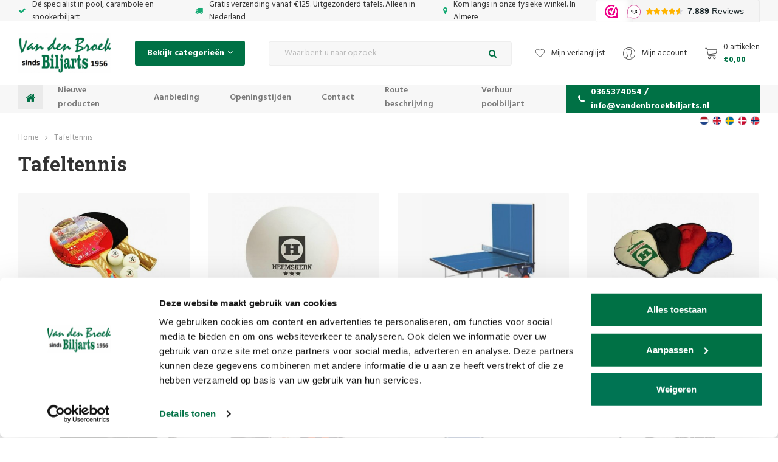

--- FILE ---
content_type: text/html;charset=utf-8
request_url: https://www.vandenbroekbiljarts.nl/nl/tafeltennis/
body_size: 49563
content:
<!DOCTYPE html>

<html lang="nl">
  
  <head>
  
<!-- Google Tag Manager -->
<script>(function(w,d,s,l,i){w[l]=w[l]||[];w[l].push({'gtm.start':
new Date().getTime(),event:'gtm.js'});var f=d.getElementsByTagName(s)[0],
j=d.createElement(s),dl=l!='dataLayer'?'&l='+l:'';j.async=true;j.src=
'https://www.googletagmanager.com/gtm.js?id='+i+dl;f.parentNode.insertBefore(j,f);
})(window,document,'script','dataLayer','GTM-KKMBGSNQ');</script>
<!-- End Google Tag Manager -->
  <meta charset="utf-8"/>
<!-- [START] 'blocks/head.rain' -->
<!--

  (c) 2008-2026 Lightspeed Netherlands B.V.
  http://www.lightspeedhq.com
  Generated: 17-01-2026 @ 01:57:12

-->
<link rel="canonical" href="https://www.vandenbroekbiljarts.nl/nl/tafeltennis/"/>
<link rel="alternate" href="https://www.vandenbroekbiljarts.nl/nl/index.rss" type="application/rss+xml" title="Nieuwe producten"/>
<meta name="robots" content="noodp,noydir"/>
<meta name="google-site-verification" content="u0kp8ScvGx6DJd541Xs8mFsLAwwHlYYn390SOquIACI"/>
<meta name="google-site-verification" content="k-HeXSMfCCz0k9G2oauoRr0pYVieqVAezeb_zeHJyrY"/>
<meta name="google-site-verification" content="gnzCNJE7AxV7TD3jdhRNKqG6bsiaQ08qLA8Hih-s3Mg"/>
<meta name="google-site-verification" content="bfZzqlO8GpPgkO-WbvpjsUA7Ij1Q1B3MEKyt-XKYHKU"/>
<meta name="google-site-verification" content="&lt;meta name=&quot;p:domain_verify&quot; content=&quot;811e1fe5028f8aa9022bb57e405b7a23&quot;/&gt;"/>
<meta name="google-site-verification" content="F36dRDeAXh6j7WPSb0qBSc7DpFFFW6BHEUcXTUfhfvc"/>
<meta property="og:url" content="https://www.vandenbroekbiljarts.nl/nl/tafeltennis/?source=facebook"/>
<meta property="og:site_name" content="Van den Broek Biljarts"/>
<meta property="og:title" content="Tafeltennis artikelen nodig? - VanDenBroekBiljarts.nl - Dé Specialist"/>
<meta property="og:description" content="Opzoek naar een tafeltennis producten zoals batjes en of balletjes? ✅ Van den Broek Levert snel. ✅ Wij scoren een 9+✅ Kwaliteitsgarantie ✅  Snelle levering✅ "/>
<script>
<!-- Google tag (gtag.js) -->
<script async src="https://www.googletagmanager.com/gtag/js?id=AW-1071166080"></script>
<script>
    window.dataLayer = window.dataLayer || [];
    function gtag(){dataLayer.push(arguments);}
    gtag('js', new Date());

    gtag('config', 'AW-1071166080');
</script>
</script>
<!--[if lt IE 9]>
<script src="https://cdn.webshopapp.com/assets/html5shiv.js?2025-02-20"></script>
<![endif]-->
<!-- [END] 'blocks/head.rain' -->

  <script type="text/javascript" src="https://cdn.webshopapp.com/shops/133908/themes/153407/assets/cwv-defer.js?2026010513501320201223124637" data-cookieconsent="ignore"></script>
    
  <title>Tafeltennis artikelen nodig? - VanDenBroekBiljarts.nl - Dé Specialist - Van den Broek Biljarts  </title>

  <meta name="description" content="Opzoek naar een tafeltennis producten zoals batjes en of balletjes? ✅ Van den Broek Levert snel. ✅ Wij scoren een 9+✅ Kwaliteitsgarantie ✅  Snelle levering✅ " />
  <meta name="keywords" content="tafeltennis artikelen, tafeltennis, tafeltennis producten" />
  <meta http-equiv="X-UA-Compatible" content="IE=edge,chrome=1">
  <meta name="viewport" content="width=device-width, initial-scale=1.0">
  <meta name="apple-mobile-web-app-capable" content="yes">
  <meta name="apple-mobile-web-app-status-bar-style" content="black">
  <meta property="fb:app_id" content="966242223397117"/>


  <link rel="shortcut icon" href="https://cdn.webshopapp.com/shops/133908/themes/153407/v/921494/assets/favicon.ico?20211206124643" type="image/x-icon" />
  <link href='//fonts.googleapis.com/css?family=Roboto%20Slab:300,400,500,600,700,800,900' rel='stylesheet' type='text/css'>
  <link href='//fonts.googleapis.com/css?family=Hind:300,400,500,600,700,800,900' rel='stylesheet' type='text/css'>
  <link rel="stylesheet" href="https://cdn.webshopapp.com/shops/133908/themes/153407/assets/bootstrap-min.css?2026010513501320201223124637" />
  <link rel="stylesheet" href="https://cdn.webshopapp.com/shops/133908/themes/153407/assets/jquery-fancybox-min.css?2026010513501320201223124637" />
  <link rel="stylesheet" href="https://cdn.webshopapp.com/shops/133908/themes/153407/assets/owl-carousel-min.css?2026010513501320201223124637" />
  <link rel="stylesheet" href="https://cdn.webshopapp.com/shops/133908/themes/153407/assets/font-awesome-min.css?2026010513501320201223124637" />
  <link rel="stylesheet" href="https://cdn.webshopapp.com/shops/133908/themes/153407/assets/icons-vandenbroekbiljarts.css?2026010513501320201223124637" />
  <link rel="stylesheet" href="https://cdn.webshopapp.com/shops/133908/themes/153407/assets/semantic.css?2026010513501320201223124637" />
  <link rel="stylesheet" href="https://cdn.webshopapp.com/shops/133908/themes/153407/assets/style.css?2026010513501320201223124637" />
  <link rel="stylesheet" href="https://cdn.webshopapp.com/shops/133908/themes/153407/assets/style2.css?2026010513501320201223124637" />
  <link rel="stylesheet" href="https://cdn.webshopapp.com/shops/133908/themes/153407/assets/settings.css?2026010513501320201223124637" />
  <link rel="stylesheet" href="https://cdn.webshopapp.com/assets/gui-2-0.css?2025-02-20" />
  <link rel="stylesheet" href="https://cdn.webshopapp.com/assets/gui-responsive-2-0.css?2025-02-20" />
  <link rel="stylesheet" href="https://cdn.webshopapp.com/shops/133908/themes/153407/assets/custom.css?2026010513501320201223124637" />
  
    <script id="Cookiebot" src="https://consent.cookiebot.com/uc.js" data-cbid="1396b6ed-c2b9-47b6-b734-70ef92d8a6ed" data-blockingmode="auto" type="text/javascript"></script>
    
  <script src="https://cdn.webshopapp.com/assets/jquery-1-9-1.js?2025-02-20" data-cookieconsent="ignore"></script>
  <script src="https://cdn.webshopapp.com/assets/jquery-ui-1-10-1.js?2025-02-20" data-cookieconsent="ignore"></script>
	<script id="CookieDeclaration" src="https://consent.cookiebot.com/1396b6ed-c2b9-47b6-b734-70ef92d8a6ed/cd.js" type="text/javascript" async></script>
  <script defer type="text/javascript" src="https://cdn.webshopapp.com/shops/133908/themes/153407/assets/js-cookie.js?2026010513501320201223124637" data-cookieconsent="ignore"></script>
  <script defer type="text/javascript" src="https://cdn.webshopapp.com/shops/133908/themes/153407/assets/moment.js?2026010513501320201223124637" data-cookieconsent="ignore"></script>
  <script defer type="text/javascript" src="https://cdn.webshopapp.com/shops/133908/themes/153407/assets/jquery-fancybox-min.js?2026010513501320201223124637" data-cookieconsent="ignore"></script>
  <script defer type="text/javascript" src="https://cdn.webshopapp.com/shops/133908/themes/153407/assets/owl-carousel-min.js?2026010513501320201223124637" data-cookieconsent="ignore"></script>
  <script defer type="text/javascript" src="https://cdn.webshopapp.com/shops/133908/themes/153407/assets/global.js?2026010513501320201223124637" data-cookieconsent="ignore"></script>
  <script defer type="text/javascript" src="https://cdn.webshopapp.com/shops/133908/themes/153407/assets/bootstrap-min.js?2026010513501320201223124637" data-cookieconsent="ignore"></script>
  <script defer type="text/javascript" src="https://cdn.webshopapp.com/shops/133908/themes/153407/assets/semantic.js?2026010513501320201223124637" data-cookieconsent="ignore"></script>
  
  <script data-cookieconsent="ignore">
    if (typeof jQuery != "undefined" && typeof jQuery.fn.live == "undefined") {
      jQuery.fn.extend({
        live: function(eventType, eventData, handler) {
          if (this.selector) {
              jQuery(document).on(eventType, this.selector, eventData, handler);
          }
          return this;
        }
      });
    }
  </script>
  <script defer type="text/javascript" src="https://cdn.webshopapp.com/assets/set-consent.js?2025-02-20" data-cookieconsent="ignore"></script>
  
  <script defer type="text/javascript" src="https://cdn.webshopapp.com/assets/gui.js?2025-02-20" data-cookieconsent="ignore"></script>
  <script defer type="text/javascript" src="https://cdn.webshopapp.com/assets/gui-responsive-2-0.js?2025-02-20"></script>
</head>
  <body><!-- Google Tag Manager (noscript) --><noscript><iframe src="https://www.googletagmanager.com/ns.html?id=GTM-KKMBGSNQ"
height="0" width="0" style="display:none;visibility:hidden"></iframe></noscript><!-- End Google Tag Manager (noscript) --><div itemscope itemtype="http://schema.org/BreadcrumbList"><div itemprop="itemListElement" itemscope itemtype="http://schema.org/ListItem"><a itemprop="item" href="https://www.vandenbroekbiljarts.nl/nl/"><span itemprop="name" content="Home"></span></a><meta itemprop="position" content="1" /></div><div itemprop="itemListElement" itemscope itemtype="http://schema.org/ListItem"><a itemprop="item" href="https://www.vandenbroekbiljarts.nl/nl/tafeltennis/"><span itemprop="name" content="Tafeltennis"></span></a><meta itemprop="position" content="2" /></div></div><script type="application/ld+json">
[
			{
    "@context": "http://schema.org",
    "@type": "BreadcrumbList",
    "itemListElement":
    [
      {
        "@type": "ListItem",
        "position": 1,
        "item": {
        	"@id": "https://www.vandenbroekbiljarts.nl/nl/",
        	"name": "Home"
        }
      },
    	    	{
    		"@type": "ListItem",
     		"position": 2,
     		"item":	{
      		"@id": "https://www.vandenbroekbiljarts.nl/nl/tafeltennis/",
      		"name": "Tafeltennis"
    		}
    	}    	    ]
  },
      
        
    {
  "@context": "http://schema.org",
  "@id": "https://www.vandenbroekbiljarts.nl/nl/#Organization",
  "@type": "Organization",
  "url": "https://www.vandenbroekbiljarts.nl/", 
  "name": "Van den Broek Biljarts",
  "logo": "https://cdn.webshopapp.com/shops/133908/themes/153407/assets/logo.png?20251220114417",
  "telephone": "0365374054 / info@vandenbroekbiljarts.nl",
  "email": ""
    }
  ]
</script><div class="mobile-menu-overlay menu"></div><div class="mobile-menu cart"><div class="mobile-menu-inner"><div class="logo align-middle"><a href="https://www.vandenbroekbiljarts.nl/nl/"><img loading="lazy" decoding="async" src="https://cdn.webshopapp.com/shops/133908/themes/153407/assets/logo.png?20251220114417"width="153" height="65" alt="Biljartwinkel - Van den Broek biljarts logo"></a></div><ul><li class=""><a class="normal-link" href="https://www.vandenbroekbiljarts.nl/nl/biljart-keuen-en-topeinden/">Biljart keuen en topeinden</a></li><li class=""><a class="normal-link" href="https://www.vandenbroekbiljarts.nl/nl/keu-accessoires/">Keu accessoires</a></li><li class=""><a class="normal-link" href="https://www.vandenbroekbiljarts.nl/nl/biljart-benodigdheden/">Biljart benodigdheden</a></li><li class=""><a class="normal-link" href="https://www.vandenbroekbiljarts.nl/nl/biljart/">Biljart</a></li><li class=""><a class="normal-link" href="https://www.vandenbroekbiljarts.nl/nl/tafelvoetbal/">Tafelvoetbal</a></li><li class=""><a class="normal-link" href="https://www.vandenbroekbiljarts.nl/nl/dartwinkel/">Dartwinkel</a></li><li class="active"><a class="normal-link" href="https://www.vandenbroekbiljarts.nl/nl/tafeltennis/">Tafeltennis</a></li><li class=""><a class="normal-link" href="https://www.vandenbroekbiljarts.nl/nl/cadeau-artikelen/">Cadeau artikelen</a></li><li class=""><a class="normal-link" href="https://www.vandenbroekbiljarts.nl/nl/cadeaubonnen/">Cadeaubonnen</a></li><li class=""><a class="normal-link" href="https://www.vandenbroekbiljarts.nl/nl/reparaties-onderhoud-biljarts-ed/">Reparaties &amp; onderhoud biljarts e.d.</a></li><li class=""><a class="normal-link" href="https://www.vandenbroekbiljarts.nl/nl/houten-en-kwaliteit-spellen/">Houten en kwaliteit spellen</a></li><li class=""><a class="normal-link" href="https://www.vandenbroekbiljarts.nl/nl/hoge-kwaliteit-speeltoestellen-ed/">Hoge kwaliteit  speeltoestellen e.d.</a></li><li class=""><a class="normal-link" href="https://www.vandenbroekbiljarts.nl/nl/fitness-en-sport/">Fitness en sport</a></li><li class=""><a class="normal-link" href="https://www.vandenbroekbiljarts.nl/nl/nieuwe-producten/">Nieuwe producten</a></li><li class=""><a class="normal-link" href="https://www.vandenbroekbiljarts.nl/nl/aanbieding/">Aanbieding</a></li><li class=""><a class="normal-link" href="https://www.vandenbroekbiljarts.nl/nl/design-tafels/">Design tafels</a></li><li class=""><a class="normal-link" href="https://www.vandenbroekbiljarts.nl/nl/verhuur-poolbiljart/">Verhuur poolbiljart</a></li><li class=""><a class="normal-link" href="https://www.vandenbroekbiljarts.nl/nl/huren-voetbaltafel/">Huren voetbaltafel</a></li><li class=""><a class="normal-link" href="https://www.vandenbroekbiljarts.nl/nl/contact/">Contact</a></li><li class=""><a href="https://www.vandenbroekbiljarts.nl/nl/blogs/van-den-broek-biljarts-blog/">Blogs</a></li><li class=""><a href="https://www.vandenbroekbiljarts.nl/nl/brands/">Merken</a></li></ul></div></div><div class="cart-overlay cart"></div><div class="cart-side cart"><div class="cart-inner"><div class="cart-title-wrap"><div class="cart-title"><div class="align"><div class="title title-font align-middle">Winkelwagen</div><div class="items text-right align-middle"><span class="item-qty">0</span> artikelen</div></div></div><div class="close-cart"><div class="align align-100"><div class="align-middle"><i class="fa fa-times"></i></div></div></div></div><div class="cart-body"><div class="no-cart-products">Geen producten gevonden...</div></div></div></div><header id="header" class="body-wrap"><div class="topbar"><div class="container"><div class="usp-slider-outer slide-loaded"><div class="inner usp-slider owl-carousel owl-theme"><div class="item item-hidden"><i class="fa fa-check icon"></i> Dé specialist in pool, carambole en snookerbiljart
          </div><div class="item item-hidden"><i class="fa fa-truck icon"></i> Gratis verzending vanaf €125. Uitgezonderd tafels. Alleen in Nederland
          </div><div class="item item-hidden"><i class="fa fa-map-marker icon"></i> Kom langs in onze fysieke winkel. In Almere
          </div><iframe src="https://dashboard.webwinkelkeur.nl/webshops/widget_html?id=1209443&layout=new_button-stars&theme=light&color=%23ec008b&show=no&view=slider&amount=6&width=manual&width_amount=270px&height=38px&interval=5000&language=nld" scrolling="no" class="wwk-widget-iframe wwk-widget--new_button-stars wwk-widget--new_button-stars--light wwk-widget--has-tooltip--default" style="border: 0; height: 38px!important; width: 270px!important;"></iframe></div></div></div></div><div class="languages"><div class="container"><ul><li><a href="https://www.vandenbroekbiljarts.nl/nl/" title="Nederlands" style=" background: url(https://cdn.webshopapp.com/shops/133908/themes/153407/assets/flag-nl.svg?2026010513501320201223124637) no-repeat center center; -webkit-background-size: cover;-moz-background-size: cover;-o-background-size: cover; background-size: cover;"></a></li><li><a href="https://www.vandenbroekbiljarts.nl/en/" title="English" style=" background: url(https://cdn.webshopapp.com/shops/133908/themes/153407/assets/flag-en.svg?2026010513501320201223124637) no-repeat center center; -webkit-background-size: cover;-moz-background-size: cover;-o-background-size: cover; background-size: cover;"></a></li><li><a href="https://www.vandenbroekbiljarts.nl/sv/" title="Svenska" style=" background: url(https://cdn.webshopapp.com/shops/133908/themes/153407/assets/flag-sv.svg?2026010513501320201223124637) no-repeat center center; -webkit-background-size: cover;-moz-background-size: cover;-o-background-size: cover; background-size: cover;"></a></li><li><a href="https://www.vandenbroekbiljarts.nl/da/" title="Dansk" style=" background: url(https://cdn.webshopapp.com/shops/133908/themes/153407/assets/flag-da.svg?2026010513501320201223124637) no-repeat center center; -webkit-background-size: cover;-moz-background-size: cover;-o-background-size: cover; background-size: cover;"></a></li><li><a href="https://www.vandenbroekbiljarts.nl/no/" title="Norsk" style=" background: url(https://cdn.webshopapp.com/shops/133908/themes/153407/assets/flag-no.svg?2026010513501320201223124637) no-repeat center center; -webkit-background-size: cover;-moz-background-size: cover;-o-background-size: cover; background-size: cover;"></a></li></ul></div></div><div class="main-header"><div class="container"><div class="inner flex align-center space-between"><div class="menu-button align-middle hidden-lg"><a class="open-menu"><ul><li></li><li></li><li></li><li>menu
              </li></ul></a></div><div class="logo"><a href="https://www.vandenbroekbiljarts.nl/nl/" width="153" height="65"><img loading="lazy" decoding="async" src="https://cdn.webshopapp.com/shops/133908/themes/153407/assets/logo.png?20251220114417" width="153" height="65" loading="lazy" alt="Biljartwinkel - Van den Broek biljarts logo"></a></div><div class="category-btn hidden-xs hidden-sm hidden-md"><a class="open-categories"><span>Bekijk categorieën</span><i class="fa fa-angle-down icon"></i></a><div class="sidebar hidden-sm hidden-xs"><div class="sidebar-cats"><div class="inner"><ul class="cats"><li class="cat"><a href="https://www.vandenbroekbiljarts.nl/nl/biljart-keuen-en-topeinden/">Biljart keuen en topeinden</a></li><li class="cat"><a href="https://www.vandenbroekbiljarts.nl/nl/keu-accessoires/">Keu accessoires</a></li><li class="cat"><a href="https://www.vandenbroekbiljarts.nl/nl/biljart-benodigdheden/">Biljart benodigdheden</a></li><li class="cat"><a href="https://www.vandenbroekbiljarts.nl/nl/biljart/">Biljart</a></li><li class="cat"><a href="https://www.vandenbroekbiljarts.nl/nl/tafelvoetbal/">Tafelvoetbal</a></li><li class="cat"><a href="https://www.vandenbroekbiljarts.nl/nl/dartwinkel/">Dartwinkel</a></li><li class="cat active"><a href="https://www.vandenbroekbiljarts.nl/nl/tafeltennis/">Tafeltennis</a></li><li class="cat"><a href="https://www.vandenbroekbiljarts.nl/nl/cadeau-artikelen/">Cadeau artikelen</a></li><li class="cat"><a href="https://www.vandenbroekbiljarts.nl/nl/cadeaubonnen/">Cadeaubonnen</a></li><li class="cat"><a href="https://www.vandenbroekbiljarts.nl/nl/reparaties-onderhoud-biljarts-ed/">Reparaties &amp; onderhoud biljarts e.d.</a></li><li class="cat"><a href="https://www.vandenbroekbiljarts.nl/nl/houten-en-kwaliteit-spellen/">Houten en kwaliteit spellen</a></li><li class="cat"><a href="https://www.vandenbroekbiljarts.nl/nl/hoge-kwaliteit-speeltoestellen-ed/">Hoge kwaliteit  speeltoestellen e.d.</a></li><li class="cat"><a href="https://www.vandenbroekbiljarts.nl/nl/fitness-en-sport/">Fitness en sport</a></li><li class="cat"><a href="https://www.vandenbroekbiljarts.nl/nl/nieuwe-producten/">Nieuwe producten</a></li><li class="cat"><a href="https://www.vandenbroekbiljarts.nl/nl/aanbieding/">Aanbieding</a></li><li class="cat"><a href="https://www.vandenbroekbiljarts.nl/nl/design-tafels/">Design tafels</a></li><li class="cat"><a href="https://www.vandenbroekbiljarts.nl/nl/verhuur-poolbiljart/">Verhuur poolbiljart</a></li><li class="cat"><a href="https://www.vandenbroekbiljarts.nl/nl/huren-voetbaltafel/">Huren voetbaltafel</a></li><li class="cat"><a href="https://www.vandenbroekbiljarts.nl/nl/contact/">Contact</a></li></ul></div></div></div></div><div class="search"><form action="https://www.vandenbroekbiljarts.nl/nl/search/" method="get" ><div class="input-wrap"><input id="Search" type="text" name="q" autocomplete="off"  value="" placeholder="Waar bent u naar opzoek" class="standard-input"/><a onclick="$('#formSearch').submit();" class="icon"><i class="fa fa-search"></i></a></div></form></div><div class="header-icons flex align-center"><a href="https://www.vandenbroekbiljarts.nl/nl/account/wishlist/" class="hidden-xs"><i class="sm icon icon-heart smaller"></i><span class="hidden-xs hidden-sm">Mijn verlanglijst</span></a><a href="https://www.vandenbroekbiljarts.nl/nl/account/" class="hidden-xs"><i class="sm icon icon-account"></i><span class="hidden-xs hidden-sm">Mijn account</span></a><a href="javascript:;" class="open-cart"><i class="sm icon icon-cart"></i><div class="text"><div class="quantity hidden-xs">0 artikelen</div><div class="price">€0,00</div></div></a></div></div></div></div><div class="main-menu hidden-xs hidden-sm"><div class="container"><div class="inner flex stretch space-between"><ul><li class="home"><a href="https://www.vandenbroekbiljarts.nl/nl/"><i class="fa fa-home"></i></a></li><li><a href="https://www.vandenbroekbiljarts.nl/nl/nieuwe-producten/">Nieuwe producten</a></li><li><a href="https://www.vandenbroekbiljarts.nl/nl/aanbieding/">Aanbieding</a></li><li><a href="https://www.vandenbroekbiljarts.nl/nl/service/disclaimer/">Openingstijden</a></li><li><a href="https://www.vandenbroekbiljarts.nl/nl/service/Adres/">Contact</a></li><li><a href="https://www.vandenbroekbiljarts.nl/nl/service/Routebeschrijving/">Route beschrijving</a></li><li><a href="https://www.vandenbroekbiljarts.nl/nl/verhuur-poolbiljart">Verhuur poolbiljart</a></li></ul><a class="phone" href="tel:0365374054 / info@vandenbroekbiljarts.nl"><i class="fa fa-phone"></i>0365374054 / <span class="__cf_email__" data-cfemail="3c55525a537c4a5d525859525e4e5359575e5550565d4e484f125250">[email&#160;protected]</span></a></div></div></div></header><main><div class="main-content body-wrap"><div id="catalog" class="block-padding-bottom"><div class="container"><div class="breadcrumbs flex align-center"><a href="https://www.vandenbroekbiljarts.nl/nl/" title="Home">Home</a><i class="fa fa-angle-right"></i><a href="https://www.vandenbroekbiljarts.nl/nl/tafeltennis/">Tafeltennis</a></div><div class="title-featured textpage-title"><h1 class="title">Tafeltennis</h1></div><div class="categories row"><div class="category col-lg-3 col-md-4 col-sm-6 col-xs-12"><a href="https://www.vandenbroekbiljarts.nl/nl/tafeltennis/tafeltennis-batje/"><div class="image-wrap grey"><img loading="lazy" decoding="async" src="https://cdn.webshopapp.com/shops/133908/files/101559863/450x325x2/tafeltennis-batje.jpg" width="450" height="325" alt="Tafeltennis batje" title="Tafeltennis batje" /></div><div class="category-title title-font text-center">
      Tafeltennis batje
    </div></a></div><div class="category col-lg-3 col-md-4 col-sm-6 col-xs-12"><a href="https://www.vandenbroekbiljarts.nl/nl/tafeltennis/tafeltennisballetjes/"><div class="image-wrap grey"><img loading="lazy" decoding="async" src="https://cdn.webshopapp.com/shops/133908/files/101559770/450x325x2/tafeltennisballetjes.jpg" width="450" height="325" alt="Tafeltennisballetjes" title="Tafeltennisballetjes" /></div><div class="category-title title-font text-center">
      Tafeltennisballetjes
    </div></a></div><div class="category col-lg-3 col-md-4 col-sm-6 col-xs-12"><a href="https://www.vandenbroekbiljarts.nl/nl/tafeltennis/tafeltennis-tafel/"><div class="image-wrap grey"><img loading="lazy" decoding="async" src="https://cdn.webshopapp.com/shops/133908/files/101559407/450x325x2/tafeltennis-tafel.jpg" width="450" height="325" alt="Tafeltennis tafel" title="Tafeltennis tafel" /></div><div class="category-title title-font text-center">
      Tafeltennis tafel
    </div></a></div><div class="category col-lg-3 col-md-4 col-sm-6 col-xs-12"><a href="https://www.vandenbroekbiljarts.nl/nl/tafeltennis/bathoes/"><div class="image-wrap grey"><img loading="lazy" decoding="async" src="https://cdn.webshopapp.com/shops/133908/files/101559554/450x325x2/bathoes.jpg" width="450" height="325" alt="Bathoes" title="Bathoes" /></div><div class="category-title title-font text-center">
      Bathoes
    </div></a></div><div class="category col-lg-3 col-md-4 col-sm-6 col-xs-12"><a href="https://www.vandenbroekbiljarts.nl/nl/tafeltennis/netpostcombinatie/"><div class="image-wrap grey"><img loading="lazy" decoding="async" src="https://cdn.webshopapp.com/shops/133908/files/101559521/450x325x2/netpostcombinatie.jpg" width="450" height="325" alt="Netpostcombinatie" title="Netpostcombinatie" /></div><div class="category-title title-font text-center">
      Netpostcombinatie
    </div></a></div><div class="category col-lg-3 col-md-4 col-sm-6 col-xs-12"><a href="https://www.vandenbroekbiljarts.nl/nl/tafeltennis/tafeltennis-accessoires/"><div class="image-wrap grey"><img loading="lazy" decoding="async" src="https://cdn.webshopapp.com/shops/133908/files/101560049/450x325x2/tafeltennis-accessoires.jpg" width="450" height="325" alt="Tafeltennis accessoires" title="Tafeltennis accessoires" /></div><div class="category-title title-font text-center">
      Tafeltennis accessoires
    </div></a></div><div class="category col-lg-3 col-md-4 col-sm-6 col-xs-12"><a href="https://www.vandenbroekbiljarts.nl/nl/tafeltennis/tafeltennisblad-voor-op-biljart/"><div class="image-wrap grey"><img loading="lazy" decoding="async" src="https://cdn.webshopapp.com/shops/133908/files/101561144/450x325x2/tafeltennisblad-voor-op-biljart.jpg" width="450" height="325" alt="Tafeltennisblad voor op biljart" title="Tafeltennisblad voor op biljart" /></div><div class="category-title title-font text-center">
      Tafeltennisblad voor op biljart
    </div></a></div><div class="category col-lg-3 col-md-4 col-sm-6 col-xs-12"><a href="https://www.vandenbroekbiljarts.nl/nl/tafeltennis/bedrukte-tafeltennis-tafel/"><div class="image-wrap grey"><img loading="lazy" decoding="async" src="https://cdn.webshopapp.com/shops/133908/files/468561657/450x325x2/bedrukte-tafeltennis-tafel.jpg" width="450" height="325" alt="Bedrukte tafeltennis tafel" title="Bedrukte tafeltennis tafel" /></div><div class="category-title title-font text-center">
      Bedrukte tafeltennis tafel
    </div></a></div></div><div class="catalog-content-bottom block-padding-top"><div class="content line-height"><p><strong>Op zoek naar een tafeltennistafel? Wij hebben het!</strong></p><p>Ieder jaar gaan mensen op vakantie en komen ze in aanraking met tafeltennistafels. Steeds meer scholen doen ook aan tafeltennis. Het is een sport die door iedereen kan worden beoefend. Wat is er nu leuker dan samen een potje tafeltennissen?</p><p>Tafeltennis wordt meestal binnen gespeeld, maar we zien ook steeds vaker dat mensen buiten tafeltennissen. Met een goede hoes kan een tafeltennistafel in weer en wind buiten blijven staan.</p><p><strong>Binnen of buiten tafeltennissen?</strong></p><p>Als u op zoek bent naar een goede en betaalbare tafeltennistafel, is het belangrijk om te weten of u deze binnen of buiten wilt gebruiken. Er zijn specifieke <a href="https://www.vandenbroekbiljarts.nl/nl/tafeltennis/tafeltennis-tafel/binnen-tafeltennistafels/"><strong>indoor tafeltennistafels</strong></a> en <a href="https://www.vandenbroekbiljarts.nl/nl/tafeltennis/tafeltennis-tafel/outdoor-buiten/"><strong>outdoor tafeltennistafels</strong></a>. Hier zijn enkele verschillen:</p><ul><li><p><strong>Indoor tafeltennistafels:</strong></p><ul><li>Deze zijn ontworpen voor gebruik binnenshuis.</li><li>Ze hebben vaak een dunner tafelblad en zijn lichter van gewicht.</li><li>Ideaal voor thuis, kantoor of andere binnenruimtes.</li></ul></li><li><p><strong>Outdoor tafeltennistafels:</strong></p><ul><li>Deze zijn bestand tegen weersinvloeden en kunnen buiten worden gebruikt.</li><li>Ze hebben een steviger frame en een dikker tafelblad om kromtrekken te voorkomen.</li><li>Perfect voor tuinen, campings en andere buitenlocaties.</li></ul></li></ul><p><strong><a href="https://www.vandenbroekbiljarts.nl/nl/tafeltennis/tafeltennis-accessoires/">Accessoires</a> en advies:</strong></p><p>Naast tafeltennistafels bieden we ook accessoires aan, zoals pingpongballen, batjes en netjes. Als u advies nodig heeft bij het kiezen van de juiste tafel of accessoires, staan we graag voor u klaar. Kom snel naar onze winkel en ontdek alles op het gebied van tafeltennis!</p><p><strong>Verschillende soorten tafeltennistafels</strong></p><p>Tafeltennistafels lijken op het eerste gezicht misschien allemaal hetzelfde, maar er zijn wel degelijk belangrijke verschillen. Laten we eens kijken naar de kenmerken en variaties:</p><ol><li><p><strong>Materiaalkeuze en kwaliteit:</strong></p><ul><li>De materiaalkeuze bepaalt niet alleen de prijs, maar ook de kwaliteit van een tafeltennistafel.</li><li>Duurdere tafeltennistafels hebben stevigere poten en een blad van harder en dikker materiaal. Dit voorkomt kromtrekken en zorgt voor een betere balreactie tijdens het spel.</li><li>Kwaliteitstafels hebben vaak extra functies, zoals eenvoudig inklappen, compacte opslag en verstelbare hoogtes.</li></ul></li><li><p><strong>Indoor versus outdoor:</strong></p><ul><li>Er is een groot verschil tussen <strong>binnen- en buitentafels</strong>.</li><li><strong>Indoor tafeltennistafels</strong> zijn ontworpen voor gebruik binnenshuis. Ze zijn lichter en hebben een dunner tafelblad.</li><li><strong>Outdoor tafeltennistafels</strong> zijn bestand tegen vocht en warmte. Ze kunnen buiten blijven staan en hebben een steviger frame.</li></ul></li><li><p><strong><a href="https://www.vandenbroekbiljarts.nl/nl/tafeltennis/tafeltennisballetjes/">Tafeltennisballen</a>:</strong></p><ul><li>Tafeltennisballen hebben een standaard diameter van 40 mm en zijn meestal wit, maar andere kleuren komen ook voor.</li><li>De kwaliteit van de bal wordt bepaald door controle op rondheid, grootte, gewicht en stuitereigenschappen.</li><li>Hoe hoger de sterrenwaardering, hoe beter de bal reageert tijdens het spel.</li></ul><p><strong>Eisen aan tafeltennisballen:</strong></p><ul><li>Bolvormig met een diameter van 40 mm.</li><li>Gewicht tussen 2,67 g en 2,77 g.</li><li>Gemaakt van celluloid of een vergelijkbaar kunststofmateriaal.</li><li>Mat (niet glanzend) van kleur, meestal wit of oranje.</li></ul></li><li><p><strong>Tafeltennisbatjes:</strong></p><ul><li>Naast tafeltennistafels leveren wij ook <a href="https://www.vandenbroekbiljarts.nl/nl/tafeltennis/tafeltennis-batje/">tafeltennisbatjes</a>.</li><li>Of je nu recreatief speelt of serieus traint, goede batjes zijn essentieel voor een plezierige tafeltenniservaring.</li></ul></li></ol><p>!Tafeltennistafel</p><h4><strong>Vragen over tafeltennis?</strong></h4><p>Heeft u nog vragen over tafeltennis? Dan kunt u natuurlijk bij ons terecht voor uitgebreid advies. Van den Broek Biljarts staat altijd voor u klaar. Dus bel gerust naar 0365374054 of mail naar <a href="/cdn-cgi/l/email-protection" class="__cf_email__" data-cfemail="98f1f6fef7d8eef9f6fcfdf6faeaf7fdf3faf1f4f2f9eaecebb6f6f4">[email&#160;protected]</a>. Natuurlijk kunt u ook bij ons langskomen in onze ruim gesorteerde winkel op de Bolderweg 37 A/B - 1332 AZ Almere-buiten. Wij beantwoorden graag al uw vragen over tafeltennis artikelen.</p><p><a href="https://www.vandenbroekbiljarts.nl/nl/tafeltennis/tafeltennisbatje/" target="_blank" rel="noopener"><img src="https://cdn.webshopapp.com/shops/133908/files/405436623/tafeltennis-artikelen.jpg" alt="Tafeltennis artikelen" width="450" height="325" /></a>  <a href="vandenbroekbiljarts.nl/nl/tafeltennis/tafeltennis-tafel/" target="_blank" rel="noopener"><img src="https://cdn.webshopapp.com/shops/133908/files/405436621/tafel-voor-tafeltennis.jpg" alt="Tafel voor tafeltennis" width="450" height="325" /></a><img src="https://cdn.webshopapp.com/shops/133908/files/405436629/vandenbroekbiljarts-verkoopt-tafeltennis.jpg" alt="Vandenbroekbiljarts tafeltennis" width="678" height="235" /></p></div></div></div></div></div></main><footer id="footer" class="body-wrap"><!-- Start Sooqr.com on-site search and navigation code --><script data-cfasync="false" src="/cdn-cgi/scripts/5c5dd728/cloudflare-static/email-decode.min.js"></script><script type="text/javascript">
        var _wssq = _wssq || [];
        var setResizeFunction= false;
        var sooqrAccount = '119783-1';
     
        _wssq.push(['_load', { 'suggest' : { 'account' : 'SQ-' + sooqrAccount, 'version' : 4, fieldId : 'Search'}}]);
        _wssq.push(['suggest._setPosition', 'screen-middle', {top:0}]);
        _wssq.push(['suggest._setLocale', 'nl_NL']);
        _wssq.push(['suggest._excludePlaceholders', 'Search']);
        _wssq.push(['suggest._bindEvent', 'open', function() {
        if(!setResizeFunction) {$jQ( window ).resize(function() {if($jQ('.sooqrSearchContainer-' + sooqrAccount).is(':visible'))
            {websight.sooqr.instances['SQ-' + sooqrAccount].positionContainer(null, null, true);}});setResizeFunction = true;}
        }]);
     
        (function() {
            var ws = document.createElement('script'); ws.type = 'text/javascript'; ws.async = true;
            ws.src = 'https://static.sooqr.com/sooqr.js';
            var s = document.getElementsByTagName('script')[0]; s.parentNode.insertBefore(ws, s);
        })();
    </script><!-- End Sooqr.com on-site search and navigation code --><div class="newsletter-block"><div class="container"><div class="title-featured text-center"><h2 class="title">Meld je aan voor onze nieuwsbrief</h2><div class="subtitle">Ontvang de laatste updates, nieuws en aanbiedingen via email</div></div><form id="formNewsletter" action="https://www.vandenbroekbiljarts.nl/nl/account/newsletter/" method="post"><input type="hidden" name="key" value="2b666aefcfde61e5cfed2c6d6dc52f57" /><input type="text" name="email" id="formNewsletterEmail" value="" placeholder="E-mail" class="standard-input"/><a class="btn" href="javascript:;" onclick="$('#formNewsletter').submit(); return false;" title="Abonneer"><span class="">Abonneer</span></a></form></div></div><div class="main-footer"><div class="container"><div class="inner flex space-between"><div class="info"><a href="https://www.vandenbroekbiljarts.nl/nl/" class="logo" width="212" height="90"><img loading="lazy" decoding="async" src="https://cdn.webshopapp.com/shops/133908/themes/153407/assets/logo.png?20251220114417" loading="lazy" alt="Biljartwinkel - Van den Broek biljarts logo" width="212" height="90"></a><div class="text">
          	Van den Broek Biljarts staat voor kwaliteit, vakmanschap en service.
          </div><ul><li><strong>Van den Broek Biljarts</strong></li><li>Bolderweg 37 A/B</li><li>1332 AZ Almere</li><li>Nederland</li><li><a href="https://wa.me/31365374054" target="_blank"><img loading="lazy" decoding="async" src="https://cdn.webshopapp.com/shops/133908/files/441990079/watsup-25x25.png" alt="whatsapplogo" target="_blank" width="15" height="15">&nbsp;app ons op 036-5374054</a>&nbsp;</li><li><a href=”tel:0031365374054” class="phone-button"> Per telefoon te bereiken op 036-5374054 </a></li><li><a href="/cdn-cgi/l/email-protection#afc6c1c9c0efd9cec1cbcac1cdddc0cac4cdc6c3c5cedddbdc81c1c3" class="email-button">stuur ons gerust een email: <span class="__cf_email__" data-cfemail="83caede5ecc3f5e2ede7e6ede1f1ece6e8e1eaefe9e2f1f7f0adedef">[email&#160;protected]</span></a></li>
     
                        
          BTW NR: NL 001594143B56
          K.V.K 33093724
          
          </ul><a href="https://www.webwinkelkeur.nl/webshop/Van-den-Broek-Biljarts_1209443" class="webwinkelkeurPopup" title="Webwinkel Keurmerk" target="_blank"><img loading="lazy" decoding="async" src="https://dashboard.webwinkelkeur.nl/banners/11/1209443/1632729783.svg" width="350" height="62" alt="Webwinkel Keurmerk"></a><div><a href="https://www.payin3.nl/nl/consumenten/hoe-werkt-gespreid-betalen-met-in3/" target="_blank"><img loading="lazy" decoding="async" src="https://cdn.webshopapp.com/shops/133908/files/468731057/ideal-in3-rgb-oncolor-compact.png" alt="in3logo" target="_blank"  height="59"></a></div><div class="socials"><a href="https://www.facebook.com/vandenbroekbiljarts" target="_blank" alt="van den broek biljart facebook" title="Facebook van den Broek Biljarts"><i class="fa fa-facebook"></i></a><a href="https://www.youtube.com/c/remcotolsma/videos" loading="lazy" decoding="async" src="https://www.youtube.com/c/remcotolsma/videos" target="_blank" alt="van den broek biljart youtube"  title="Youtube van den Broek Biljarts"><i class="fa fa-youtube-play"></i></a></div></div><div class="cols flex"><div class="col"><div class="footer-title title-font">Klantenservice<i class="fa fa-angle-right visible-xs"></i></div><ul><li><a href="https://www.vandenbroekbiljarts.nl/nl/service/retourneren/">Retourneren</a></li><li><a href="https://www.vandenbroekbiljarts.nl/nl/service/teamviewer-support/">Support</a></li><li><a href="https://www.vandenbroekbiljarts.nl/nl/service/payment-methods/">Verzendkosten</a></li><li><a href="https://www.vandenbroekbiljarts.nl/nl/service/disclaimer/">Openingstijden</a></li><li><a href="https://www.vandenbroekbiljarts.nl/nl/service/general-terms-conditions/">Algemene voorwaarden</a></li><li><a href="https://www.vandenbroekbiljarts.nl/nl/service/privacy-policy/">Privacy policy</a></li><li><a href="https://www.vandenbroekbiljarts.nl/nl/sitemap/">Sitemap</a></li><li><a href="https://www.vandenbroekbiljarts.nl/nl/service/betaalmethoden">Betaalmethoden </a></li><li><a href="https://www.vandenbroekbiljarts.nl/nl/service/klachten">Klachten</a></li></ul></div><div class="col"><div class="footer-title title-font">Informatie<i class="fa fa-angle-right visible-xs"></i></div><ul><li><a href="https://www.vandenbroekbiljarts.nl/nl/informatie-folder/">Informatie folder</a></li><li><a href="https://www.vandenbroekbiljarts.nl/nl/service/">Contact  formulier</a></li><li><a href="https://www.vandenbroekbiljarts.nl/nl/service/wie-zijn-wij/">Wie zijn wij</a></li><li><a href="https://www.vandenbroekbiljarts.nl/nl/pool-keu-jointtype/">Pool keu joint type</a></li><li><a href="https://www.vandenbroekbiljarts.nl/nl/carbon-versus-houten-shaft-topeind/">Carbon versus houten shaft/ topeind</a></li><li><a href="https://www.vandenbroekbiljarts.nl/nl/verhuur-poolbiljart">Verhuur poolbiljart</a></li><li><a href="https://www.vandenbroekbiljarts.nl/nl/service/biljartlaken-vervangen">Biljartlaken vernieuwen</a></li><li><a href="https://www.vandenbroekbiljarts.nl/nl/service/wat-is-het-verschil-in-biljartkeuen/">Informatie verschil biljartkeuen</a></li><li><a href="https://www.vandenbroekbiljarts.nl/nl/service/informatie-biljartballen/">Informatie biljartballen</a></li><li><a href="https://www.vandenbroekbiljarts.nl/nl/service/dart-winkel-almere">Dart winkel/showroom</a></li><li><a href="https://www.vandenbroekbiljarts.nl/nl/service/">Veelgestelde vragen</a></li><li><a href="https://www.vandenbroekbiljarts.nl/nl/service/pool-spelregels/">Pool biljart spelregels</a></li><li><a href="https://www.vandenbroekbiljarts.nl/nl/service/snooker-spelregels/">Snooker spelregels</a></li><li><a href="https://www.vandenbroekbiljarts.nl/nl/service/biljart-verkopen/">Biljart verkopen</a></li><li><a href="https://www.vandenbroekbiljarts.nl/nl/service/about/">Onze winkel</a></li><li><a href="https://www.vandenbroekbiljarts.nl/nl/promotie-filmpjes-van-den-broek-biljarts">Promotie Filmpjes Van den Broek Biljarts</a></li><li><a href="https://www.vandenbroekbiljarts.nl/nl/blogs/van-den-broek-biljarts-blog">Blog</a></li><li><a href="https://www.vandenbroekbiljarts.nl/nl/biljart-museum/">Biljart museum</a></li><li><a href="https://www.vandenbroekbiljarts.nl/nl/diverse-links/">Diverse links</a></li></ul></div><div class="col"><div class="footer-title title-font">Mijn account<i class="fa fa-angle-right visible-xs"></i></div><ul><ul><li><a href="https://www.vandenbroekbiljarts.nl/nl/account/" title="Registreren">Registreren</a></li><li><a href="https://www.vandenbroekbiljarts.nl/nl/account/orders/" title="Mijn bestellingen">Mijn bestellingen</a></li><li><a href="https://www.vandenbroekbiljarts.nl/nl/account/tickets/" title="Mijn tickets">Mijn tickets</a></li><li><a href="https://www.vandenbroekbiljarts.nl/nl/account/wishlist/" title="Mijn verlanglijst">Mijn verlanglijst</a></li></ul></ul></div></div></div></div></div><div class="footer-bottom"><div class="container"><div class="inner flex align-center space-between flex-wrap"><div class="copyright align-middle">
    
     © Van den Broek Biljarts 2026
                   
        </div><div class="payments"><a href="https://www.vandenbroekbiljarts.nl/nl/service/payment-methods/" title="Betaalmethode Cash"><img loading="lazy" decoding="async" src="https://cdn.webshopapp.com/shops/133908/themes/153407/assets/cash.png?2026010513501320201223124637" loading="lazy" alt="Betaalmethode Cash" width="48" height="48" /></a><a href="https://www.vandenbroekbiljarts.nl/nl/service/payment-methods/" title="Betaalmethode Pin"><img loading="lazy" decoding="async" src="https://cdn.webshopapp.com/shops/133908/themes/153407/assets/pin.png?2026010513501320201223124637" loading="lazy" alt="Betaalmethode Pin" width="48" height="48" /></a><a href="https://www.vandenbroekbiljarts.nl/nl/service/payment-methods/" title="Betaalmethode Invoice"><img loading="lazy" decoding="async" src="https://cdn.webshopapp.com/shops/133908/themes/153407/assets/invoice.png?2026010513501320201223124637" loading="lazy" alt="Betaalmethode Invoice" width="48" height="48" /></a><a href="https://www.vandenbroekbiljarts.nl/nl/service/payment-methods/" title="Betaalmethode PayPal"><img loading="lazy" decoding="async" src="https://cdn.webshopapp.com/shops/133908/themes/153407/assets/paypal.png?2026010513501320201223124637" loading="lazy" alt="Betaalmethode PayPal" width="48" height="48" /></a><a href="https://www.vandenbroekbiljarts.nl/nl/service/payment-methods/" title="Betaalmethode Bancontact"><img loading="lazy" decoding="async" src="https://cdn.webshopapp.com/shops/133908/themes/153407/assets/mistercash.png?2026010513501320201223124637" loading="lazy" alt="Betaalmethode Bancontact" width="48" height="48" /></a><a href="https://www.vandenbroekbiljarts.nl/nl/service/payment-methods/" title="Betaalmethode American Express"><img loading="lazy" decoding="async" src="https://cdn.webshopapp.com/shops/133908/themes/153407/assets/americanexpress.png?2026010513501320201223124637" loading="lazy" alt="Betaalmethode American Express" width="48" height="48" /></a><a href="https://www.vandenbroekbiljarts.nl/nl/service/payment-methods/" title="Betaalmethode Giropay"><img loading="lazy" decoding="async" src="https://cdn.webshopapp.com/shops/133908/themes/153407/assets/giropay.png?2026010513501320201223124637" loading="lazy" alt="Betaalmethode Giropay" width="48" height="48" /></a><a href="https://www.vandenbroekbiljarts.nl/nl/service/payment-methods/" title="Betaalmethode iDEAL"><img loading="lazy" decoding="async" src="https://cdn.webshopapp.com/shops/133908/themes/153407/assets/ideal.png?2026010513501320201223124637" loading="lazy" alt="Betaalmethode iDEAL" width="48" height="48" /></a><a href="https://www.vandenbroekbiljarts.nl/nl/service/payment-methods/" title="Betaalmethode Bank transfer"><img loading="lazy" decoding="async" src="https://cdn.webshopapp.com/shops/133908/themes/153407/assets/banktransfer.png?2026010513501320201223124637" loading="lazy" alt="Betaalmethode Bank transfer" width="48" height="48" /></a><a href="https://www.vandenbroekbiljarts.nl/nl/service/payment-methods/" title="Betaalmethode SOFORT Banking"><img loading="lazy" decoding="async" src="https://cdn.webshopapp.com/shops/133908/themes/153407/assets/directebanking.png?2026010513501320201223124637" loading="lazy" alt="Betaalmethode SOFORT Banking" width="48" height="48" /></a><a href="https://www.vandenbroekbiljarts.nl/nl/service/payment-methods/" title="Betaalmethode Belfius"><img loading="lazy" decoding="async" src="https://cdn.webshopapp.com/shops/133908/themes/153407/assets/belfius.png?2026010513501320201223124637" loading="lazy" alt="Betaalmethode Belfius" width="48" height="48" /></a><a href="https://www.vandenbroekbiljarts.nl/nl/service/payment-methods/" title="Betaalmethode KBC"><img loading="lazy" decoding="async" src="https://cdn.webshopapp.com/shops/133908/themes/153407/assets/kbc.png?2026010513501320201223124637" loading="lazy" alt="Betaalmethode KBC" width="48" height="48" /></a></div></div></div></div></footer><script data-cfasync="false" src="/cdn-cgi/scripts/5c5dd728/cloudflare-static/email-decode.min.js"></script><script>
  /* Variables */
    var dev = false;
    var basicUrl = 'https://www.vandenbroekbiljarts.nl/nl/';
  var shopId = 133908;
  var loggedIn = 0;
  var shopCurrency = '€';
	var quantityT = 'Aantal';
	var articlesT = 'artikelen';
  var priceStatus = 'enabled';
  var ajaxTranslations = {"Add to cart":"Toevoegen aan winkelwagen","Wishlist":"Verlanglijst","Add to wishlist":"Aan verlanglijst toevoegen","Compare":"Vergelijk","Add to compare":"Toevoegen om te vergelijken","Brands":"Merken","Discount":"Korting","Delete":"Verwijderen","Total excl. VAT":"Totaal excl. btw","Shipping costs":"Verzendkosten","Total incl. VAT":"Totaal incl. btw","Read more":"Lees meer","Read less":"Lees minder","January":"Januari","February":"Februari","March":"Maart","May":"Mei","April":"April","June":"Juni","July":"Juli","August":"Augustus","September":"September","October":"Oktober","November":"November","December":"December","Your review has been accepted for moderation.":"Het taalgebruik in uw review is goedgekeurd."};
  var shopCategories = {"3349724":{"id":3349724,"parent":0,"path":["3349724"],"depth":1,"image":74624078,"type":"category","url":"biljart-keuen-en-topeinden","title":"Biljart keuen en topeinden","description":"Biljartkeu, Poolkeu of snooker keu kopen? Bij Van den Broek biljarts keuen van Longoni, Ceulemans, Molinari en meer. \u2705 +6.5000 producten \u2705 Snelle levering \u2705 Gratis verzending","count":423,"subs":{"3478340":{"id":3478340,"parent":3349724,"path":["3478340","3349724"],"depth":2,"image":244574495,"type":"category","url":"biljart-keuen-en-topeinden\/carambole-biljart-keuen","title":"Carambole Biljart keuen","description":"Carambole keu kopen? Bij Van den Broek biljarts keuen van Longoni, Ceulemans en meer. +5.000 producten | Snelle levering | Gratis verzending","count":44,"subs":{"4110851":{"id":4110851,"parent":3478340,"path":["4110851","3478340","3349724"],"depth":3,"image":83886515,"type":"category","url":"biljart-keuen-en-topeinden\/carambole-biljart-keuen\/combinatie-deals","title":"Combinatie deals","description":"Combinatie deals keuen kopen\r\nEen keu kopen voor carambole, pool of snooker biljart met een bijpassend koffer, pomerans, puntenslijper en een extra krijt? Combinatie deal bij Van den Broek Biljarts maakt dit voor u waar! In onze webwinkel vindt u het ruim","count":8},"4112168":{"id":4112168,"parent":3478340,"path":["4112168","3478340","3349724"],"depth":3,"image":83910980,"type":"category","url":"biljart-keuen-en-topeinden\/carambole-biljart-keuen\/alle-carambole-keuen","title":"Alle carambole keuen","description":"Hier vind u alle merken bij elkaar van de carambole keuen.\r\nVoor een leuk potje biljarten heeft u natuurlijk een mooie en goede biljartkeu nodig.","count":361},"6911564":{"id":6911564,"parent":3478340,"path":["6911564","3478340","3349724"],"depth":3,"image":187213151,"type":"category","url":"biljart-keuen-en-topeinden\/carambole-biljart-keuen\/ceulemans","title":"Ceulemans","description":"Hier vind u alle Carambole keuen van het merk Ceulemans. De Ceulemans keuen worden door Ceulemans zelf samen gesteld. Zowel van de goedkoopste keu tot duurste carambole keu zijn de topeinden allemaal hetzelfde in kwaliteit. Dit is namelijk voor Ceulemans ","count":39},"13329410":{"id":13329410,"parent":3478340,"path":["13329410","3478340","3349724"],"depth":3,"image":487513970,"type":"category","url":"biljart-keuen-en-topeinden\/carambole-biljart-keuen\/gj-billiard-keu-pro","title":"GJ Billiard keu Pro","description":"Gelevert incl 2 carbon shaft, protectors en extension.\r\n\r\nDe GJBilliards Pro.01 keu is een toonbeeld van technische verfijning, speciaal ontwikkeld voor spelers die uitblinken in libre, kader en bandstoten.","count":2},"6911969":{"id":6911969,"parent":3478340,"path":["6911969","3478340","3349724"],"depth":3,"image":187221410,"type":"category","url":"biljart-keuen-en-topeinden\/carambole-biljart-keuen\/mcdermott","title":"McDermott","description":"McDermott biljart keuen in vele soorten en maten.","count":68},"7579175":{"id":7579175,"parent":3478340,"path":["7579175","3478340","3349724"],"depth":3,"image":219540074,"type":"category","url":"biljart-keuen-en-topeinden\/carambole-biljart-keuen\/novarossi","title":"NovaRossi","description":"NIEUW uit de koker van MOLINARI keus het merk NovaRossi.\r\n\u00a0Met een harde Canadese esdoorn topeind, met stijver topeind waardoor er minder afbuiging is met bal contact. Dit door middel\u00a0van een uitgeboorde holling in de bovenkant van het topeind.\u00a0\r\nTeven","count":13},"10261314":{"id":10261314,"parent":3478340,"path":["10261314","3478340","3349724"],"depth":3,"image":336109254,"type":"category","url":"biljart-keuen-en-topeinden\/carambole-biljart-keuen\/hanbat","title":"Hanbat","description":"Hanbat carambole keu","count":4},"6911780":{"id":6911780,"parent":3478340,"path":["6911780","3478340","3349724"],"depth":3,"image":187205477,"type":"category","url":"biljart-keuen-en-topeinden\/carambole-biljart-keuen\/mister-100","title":"Mister 100","description":"Hier vind u alle type biljart keuen van het merk Artemis","count":36},"6911894":{"id":6911894,"parent":3478340,"path":["6911894","3478340","3349724"],"depth":3,"image":187214306,"type":"category","url":"biljart-keuen-en-topeinden\/carambole-biljart-keuen\/adam-keuen","title":"Adam keuen","description":"Hier vind u alle Adam biljart keuen die er zijn.\r\nIn diverse types verkrijgbaar","count":16},"6911918":{"id":6911918,"parent":3478340,"path":["6911918","3478340","3349724"],"depth":3,"image":187216487,"type":"category","url":"biljart-keuen-en-topeinden\/carambole-biljart-keuen\/buffalo","title":"Buffalo","description":"Hier vind u alle carambole keuen van het merk Buffalo. in diverse prijs en kwaliteiten.","count":63},"6911957":{"id":6911957,"parent":3478340,"path":["6911957","3478340","3349724"],"depth":3,"image":187220870,"type":"category","url":"biljart-keuen-en-topeinden\/carambole-biljart-keuen\/longoni","title":"Longoni","description":"1 van de bekendste merken onder de biljarters. Alle longoni biljart keuen in 1 overzicht.","count":39},"6911981":{"id":6911981,"parent":3478340,"path":["6911981","3478340","3349724"],"depth":3,"image":434405855,"type":"category","url":"biljart-keuen-en-topeinden\/carambole-biljart-keuen\/molinari","title":"Molinari","description":"Molinari keuen zijn de nieuwe generatie carambole keuen.\r\nDit keu merk is ontstaan uit de koker van Predator keuen. Predator was de eerste die een keu wetenschappelijk benaderde. Pas naar heel lang onderzoek van de juiste materialen in een bepaalde vorm e","count":34},"9858589":{"id":9858589,"parent":3478340,"path":["9858589","3478340","3349724"],"depth":3,"image":315789532,"type":"category","url":"biljart-keuen-en-topeinden\/carambole-biljart-keuen\/renzline","title":"Renzline","description":"Renzline carambole keuen komen uit de koker van Longoni keuen. \r\nHet topeind is van natuurlijk gedroogd Canadees esdoorn.\r\nHet topeind heeft een diameter van 12 mm. Het gewicht van deze carambole keuen is aanpasbaar. Hierdoor kan je zelf het gewicht bepal","count":5},"10634733":{"id":10634733,"parent":3478340,"path":["10634733","3478340","3349724"],"depth":3,"image":357630176,"type":"category","url":"biljart-keuen-en-topeinden\/carambole-biljart-keuen\/jos-bongers","title":"Jos Bongers","description":"Driebanden patronen vergen een andere benadering dan het libre en het kader. En zeker bij de wat zwaardere patronen voegt zo`n langere keu wat toe. Ook wat de topeinden betreft (wat ik eigenlijk het belangrijkste vindt ) heb ik aangegeven aan welke eisen ","count":34}}},"3349846":{"id":3349846,"parent":3349724,"path":["3349846","3349724"],"depth":2,"image":241932800,"type":"category","url":"biljart-keuen-en-topeinden\/poolkeuen","title":"Poolkeuen","description":"Poolkeu kopen? Bij Van den Broek biljarts poolkeuen van Longoni, Ceulemans en meer. \u2705 +6500 producten \u2705 Snelle levering \u2705 Gratis verzending","count":255,"subs":{"3967286":{"id":3967286,"parent":3349846,"path":["3967286","3349846","3349724"],"depth":3,"image":79361198,"type":"category","url":"biljart-keuen-en-topeinden\/poolkeuen\/alle-poolkeuen","title":"Alle poolkeuen","description":"Alle pool keuen in 1 groot overzicht","count":380},"3855689":{"id":3855689,"parent":3349846,"path":["3855689","3349846","3349724"],"depth":3,"image":79359527,"type":"category","url":"biljart-keuen-en-topeinden\/poolkeuen\/pool-combi-deals","title":"Pool Combi deals","description":"Pool keu combinatie deals. Compleet set met alles erop en eraan.\r\nBestellen, ontvangen en spellen.","count":8},"3855701":{"id":3855701,"parent":3349846,"path":["3855701","3349846","3349724"],"depth":3,"image":76287029,"type":"category","url":"biljart-keuen-en-topeinden\/poolkeuen\/break-en-jump-keuen","title":"Break en jump keuen","description":"Alle jump en Break keuen op een rij.\r\nDeze keuen zijn speciaal voor de eerste afstoot ook wel de BREAK genoemd.\r\nDe Jump keuen zijn voor de kop stoten vanaf boven om de bal te laten springen.\r\n\r\nDeze keuen zijn niet bedoelt om normaal mee te spelen omdat ","count":52},"5629514":{"id":5629514,"parent":3349846,"path":["5629514","3349846","3349724"],"depth":3,"image":130645022,"type":"category","url":"biljart-keuen-en-topeinden\/poolkeuen\/mcdermott","title":"McDermott","description":"McDermott pool keuen op een rij in diverse types en prijs.","count":57},"10211250":{"id":10211250,"parent":3349846,"path":["10211250","3349846","3349724"],"depth":3,"image":333596842,"type":"category","url":"biljart-keuen-en-topeinden\/poolkeuen\/lucky","title":"Lucky","description":"Lucky poolkeuen","count":43},"4832384":{"id":4832384,"parent":3349846,"path":["4832384","3349846","3349724"],"depth":3,"image":104810546,"type":"category","url":"biljart-keuen-en-topeinden\/poolkeuen\/predator","title":"Predator ","description":"Predator keuen zijn voor het poolbiljart bedoelt. De predator poolkeu heeft een bijzonder technologie. De schaft zijn uit allemaal taartpunten opgebouwd. Hierdoor is de predator keu zeer strak. Dit doordat alle nerven dezelfde kant opgaan. Hierdoor is er ","count":46,"subs":{"11618559":{"id":11618559,"parent":4832384,"path":["11618559","4832384","3349846","3349724"],"depth":4,"image":411153781,"type":"category","url":"biljart-keuen-en-topeinden\/poolkeuen\/predator\/predator-keuen","title":"Predator keuen","description":"","count":21},"11618561":{"id":11618561,"parent":4832384,"path":["11618561","4832384","3349846","3349724"],"depth":4,"image":411161027,"type":"category","url":"biljart-keuen-en-topeinden\/poolkeuen\/predator\/predator-break-keuen","title":"Predator Break keuen","description":"","count":8},"11618562":{"id":11618562,"parent":4832384,"path":["11618562","4832384","3349846","3349724"],"depth":4,"image":411160989,"type":"category","url":"biljart-keuen-en-topeinden\/poolkeuen\/predator\/predator-jump-keuen","title":"Predator Jump keuen","description":"","count":7},"11618665":{"id":11618665,"parent":4832384,"path":["11618665","4832384","3349846","3349724"],"depth":4,"image":411158589,"type":"category","url":"biljart-keuen-en-topeinden\/poolkeuen\/predator\/predator-shafts","title":"Predator Shafts","description":"Als u een fan bent van biljarten en op zoek bent naar een merk dat hoogwaardige keuen, accessoires en kleding biedt, dan is Predator een naam die u moet kennen","count":8},"11618659":{"id":11618659,"parent":4832384,"path":["11618659","4832384","3349846","3349724"],"depth":4,"image":411159298,"type":"category","url":"biljart-keuen-en-topeinden\/poolkeuen\/predator\/predator-bags-cases","title":"Predator Bags & Cases","description":"","count":33},"11618564":{"id":11618564,"parent":4832384,"path":["11618564","4832384","3349846","3349724"],"depth":4,"image":411161050,"type":"category","url":"biljart-keuen-en-topeinden\/poolkeuen\/predator\/predator-accessoires","title":"Predator accessoires","description":"","count":20}}},"4832405":{"id":4832405,"parent":3349846,"path":["4832405","3349846","3349724"],"depth":3,"image":104811776,"type":"category","url":"biljart-keuen-en-topeinden\/poolkeuen\/artemis","title":"Artemis ","description":"Artemis keuen is een begrip uit het millennium. De Artemis keu zoals wij die toen kende is nog steeds een keu op de markt die prijstechnische erg goed is","count":31},"11612712":{"id":11612712,"parent":3349846,"path":["11612712","3349846","3349724"],"depth":3,"image":410722243,"type":"category","url":"biljart-keuen-en-topeinden\/poolkeuen\/cuetec","title":"Cuetec","description":"","count":33},"4832456":{"id":4832456,"parent":3349846,"path":["4832456","3349846","3349724"],"depth":3,"image":104812214,"type":"category","url":"biljart-keuen-en-topeinden\/poolkeuen\/buffalo","title":"Buffalo","description":"Buffalo levert alles op het gebied van biljarts. Zoals keuen en biljart tafels. Buffalo levert ook airhockey en voetbaltafels, handschoenen etc.\r\nHier vind u een overzicht van de Buffalo pool keuen.","count":43},"13292155":{"id":13292155,"parent":3349846,"path":["13292155","3349846","3349724"],"depth":3,"image":486697155,"type":"category","url":"biljart-keuen-en-topeinden\/poolkeuen\/longoni","title":"Longoni","description":"Longoni poolkeuen staan wereldwijd bekend om hun onge\u00ebvenaarde kwaliteit, innovatieve technologie en verfijnde design. Al meer dan 75 jaar produceert het Italiaanse merk Longoni keuen die voldoen aan de hoogste eisen van professionele spelers en gepassion","count":36},"4832447":{"id":4832447,"parent":3349846,"path":["4832447","3349846","3349724"],"depth":3,"image":104812115,"type":"category","url":"biljart-keuen-en-topeinden\/poolkeuen\/falcon","title":"Falcon","description":"Falcon gelooft dat alle spelers toegang moeten hebben tot de beste apparatuur om hun biljartspellen overal ter wereld te starten.  Een aparte naam met aparte design","count":2},"5435444":{"id":5435444,"parent":3349846,"path":["5435444","3349846","3349724"],"depth":3,"image":122748824,"type":"category","url":"biljart-keuen-en-topeinden\/poolkeuen\/mezz","title":"Mezz","description":"Mezz poolkeuen verkrijgbaar bij van den broek Biljarts.\r\nDe keuen worden speciaal voor u besteld. Wij hebben de keuen niet standaard op voorraad in onze winkel.","count":5},"4832459":{"id":4832459,"parent":3349846,"path":["4832459","3349846","3349724"],"depth":3,"image":104812256,"type":"category","url":"biljart-keuen-en-topeinden\/poolkeuen\/adam","title":"Adam","description":"Adam en Buffalo kan je bijna in 1 adem zeggen. adam en Buffalo zijn eigenlijk 1\r\n Adam is het hogere categorie van Buffalo.\r\nU vind in dit overzicht alle Adam pool keuen op een rij","count":3},"4832444":{"id":4832444,"parent":3349846,"path":["4832444","3349846","3349724"],"depth":3,"image":104811962,"type":"category","url":"biljart-keuen-en-topeinden\/poolkeuen\/flamingo","title":"Flamingo","description":"Alle flamingo pool keuen op een rij","count":3},"6883964":{"id":6883964,"parent":3349846,"path":["6883964","3349846","3349724"],"depth":3,"image":0,"type":"category","url":"biljart-keuen-en-topeinden\/poolkeuen\/pool-kinder-keuen","title":"Pool kinder keuen","description":"Pool kinder keuen","count":2},"7790324":{"id":7790324,"parent":3349846,"path":["7790324","3349846","3349724"],"depth":3,"image":434405831,"type":"category","url":"biljart-keuen-en-topeinden\/poolkeuen\/molinari","title":"Molinari","description":"Molinari word door predator gemaakt. Een hooge kwaliteits keu","count":14},"7791974":{"id":7791974,"parent":3349846,"path":["7791974","3349846","3349724"],"depth":3,"image":227944910,"type":"category","url":"biljart-keuen-en-topeinden\/poolkeuen\/poison","title":"Poison","description":"Poison is ook een sub merk van predator. in het overzicht vind u diverse types poison pool keuen.","count":3},"8618567":{"id":8618567,"parent":3349846,"path":["8618567","3349846","3349724"],"depth":3,"image":265814333,"type":"category","url":"biljart-keuen-en-topeinden\/poolkeuen\/universal","title":"Universal","description":"Universal is een merk dat voor vele merken keuen maakt. Uiteraard maken ze ook voor hun zelf keuen.\r\nZe weten dus wat ze doen.  Eeen hoge kwaliteit voor en scherpe prijs.","count":18},"11708943":{"id":11708943,"parent":3349846,"path":["11708943","3349846","3349724"],"depth":3,"image":417044419,"type":"category","url":"biljart-keuen-en-topeinden\/poolkeuen\/bear","title":"Bear","description":"Bear Poolkeuen Gemaakt in 1994 door Dynamic Billard, bevatten Bear poolkeuen vaak individueel handwerk.\r\nHoge kwaliteit keuen tegen zeer betaalbare prijzen, van uitstekende fabricage tot de hoogst mogelijke technische normen.","count":10},"11975526":{"id":11975526,"parent":3349846,"path":["11975526","3349846","3349724"],"depth":3,"image":430301094,"type":"category","url":"biljart-keuen-en-topeinden\/poolkeuen\/vaula-poolkeu","title":"Vaula poolkeu","description":"","count":10},"13482222":{"id":13482222,"parent":3349846,"path":["13482222","3349846","3349724"],"depth":3,"image":489777272,"type":"category","url":"biljart-keuen-en-topeinden\/poolkeuen\/dufferin","title":"Dufferin","description":"Dufferin poolkeuen staan al jarenlang bekend om hun uitstekende bouwkwaliteit, duurzame materialen en betrouwbare speelprestaties. Het merk combineert traditionele houtbewerking met moderne productietechnieken, waardoor elke keu stabiel, recht en consiste","count":4}}},"3349872":{"id":3349872,"parent":3349724,"path":["3349872","3349724"],"depth":2,"image":242063315,"type":"category","url":"biljart-keuen-en-topeinden\/snooker-keu","title":"Snooker keu","description":"Snookerkeu kopen\r\n\r\nEen snooker keu kopen voor uw snooker biljart? Van den Broek Biljarts staat voor u klaar. In onze webwinkel vindt u het ruime snooker keu aanbod van de specialist op snooker keu gebied in Nederland. Bij ons kunt u terecht voor verschil","count":61,"subs":{"6657215":{"id":6657215,"parent":3349872,"path":["6657215","3349872","3349724"],"depth":3,"image":219805802,"type":"category","url":"biljart-keuen-en-topeinden\/snooker-keu\/snooker-combi-deals","title":"Snooker combi deals","description":"Hier vind u de snooker keu combinatie deals.\r\nU krijgt dat een keu met koffer en wat toebehoren.\r\n","count":8},"6935975":{"id":6935975,"parent":3349872,"path":["6935975","3349872","3349724"],"depth":3,"image":219806027,"type":"category","url":"biljart-keuen-en-topeinden\/snooker-keu\/alle-snooker-keuen","title":"Alle snooker keuen","description":"Een overzicht van alle snooker keuen op 1 pagina.\r\nIn diverse merken en types verkrijgbaar. Voor iedereen wat wils","count":88},"7586159":{"id":7586159,"parent":3349872,"path":["7586159","3349872","3349724"],"depth":3,"image":219807230,"type":"category","url":"biljart-keuen-en-topeinden\/snooker-keu\/snooker-keu-samenstellen","title":"snooker keu samenstellen","description":"Bent u opzoek naar de mogelijkheid om uw snooker keu zelf samen te stellen ? Dan hebben wij hier een aantal modellen waarbij dat kan. U kunt het gewicht,lengte,tip diameter etc etc zelf opgeven, Wat wilt u nog meer.","count":9}}},"3351374":{"id":3351374,"parent":3349724,"path":["3351374","3349724"],"depth":2,"image":89193830,"type":"category","url":"biljart-keuen-en-topeinden\/keu-topeinden-shafts","title":"Keu topeinden - Shafts","description":"Op zoek naar Keu topeinden en Shafts? Ruim 5.000 producten | Snelle levering | Echte specialisten | Van den Broek biljarts","count":38,"subs":{"3351378":{"id":3351378,"parent":3351374,"path":["3351378","3351374","3349724"],"depth":3,"image":276518866,"type":"category","url":"biljart-keuen-en-topeinden\/keu-topeinden-shafts\/pool-shaft","title":"Pool shaft","description":"Let op: Bij een los topeind, kan het voorkomen dat deze niet past op het ondereind. Draai in geen geval door.\r\n\r\nKom samen met het topeind en ondereind naar onze winkel, of stuur het naar ons op. Dan kunnen wij het in onze eigen draaierij pasmaken.","count":28,"subs":{"8710760":{"id":8710760,"parent":3351378,"path":["8710760","3351378","3351374","3349724"],"depth":4,"image":269224964,"type":"category","url":"biljart-keuen-en-topeinden\/keu-topeinden-shafts\/pool-shaft\/mezz","title":"Mezz","description":"De Mezz shaft is een evolutie van de meest populaire high-performance lage deflectieas van Mezz. Met de onovertroffen ISS-technologie (Internal Support System) levert deze shaft totale prestaties, het gevoel van een traditionele esdoorn-as uit \u00e9\u00e9n stuk en","count":2},"8710763":{"id":8710763,"parent":3351378,"path":["8710763","3351378","3351374","3349724"],"depth":4,"image":269226059,"type":"category","url":"biljart-keuen-en-topeinden\/keu-topeinden-shafts\/pool-shaft\/predator","title":"Predator","description":"Wetenschap komt aan tafel. De Predator 314 is de meest revolutionaire biljartshaft ooit ontworpen. Het is ontworpen, getest en bewezen de vier cue-prestatiefactoren te verbeteren die er toe doen in je spel: nauwkeurigheid, kracht, as, consistentie en gevo","count":11,"subs":{"11618660":{"id":11618660,"parent":8710763,"path":["11618660","8710763","3351378","3351374","3349724"],"depth":5,"image":454196324,"type":"category","url":"biljart-keuen-en-topeinden\/keu-topeinden-shafts\/pool-shaft\/predator\/predator-shafts","title":"Predator Shafts","description":"Ontdek de superieure prestaties en precisie van Predator shafts, ontworpen voor biljarters die streven naar excellence. Met innovatieve V-Tek technologie, ergonomisch pro taper ontwerp, en materialen van topkwaliteit, bieden Predator shafts een onge\u00ebvenaa","count":2}}},"8710769":{"id":8710769,"parent":3351378,"path":["8710769","3351378","3351374","3349724"],"depth":4,"image":276517564,"type":"category","url":"biljart-keuen-en-topeinden\/keu-topeinden-shafts\/pool-shaft\/mc-dermott","title":"MC Dermott","description":"Kom echt een McDermott pookeu met de McDermott shaft uitproberen in onze winkel. De speciale pool shaft van McDermott met een carbon laag in het topeind maakt de shaft stijf maar toch buigzaam om de kracht weg te laten gaan.","count":7},"8710775":{"id":8710775,"parent":3351378,"path":["8710775","3351378","3351374","3349724"],"depth":4,"image":269229143,"type":"category","url":"biljart-keuen-en-topeinden\/keu-topeinden-shafts\/pool-shaft\/buffalo","title":"Buffalo","description":"Buffalo poolshaft heeft een ferrule van 13,25 mm. De Buffalo pool shaft is gemaakt van Canadees maple. Deze is op een natuurlijk manier gedroogd. Hierdoor is er geen ruimte in het hout waardoor de Buffalo pool shaft alle energie bij spelen aan de biljart ","count":8},"8710820":{"id":8710820,"parent":3351378,"path":["8710820","3351378","3351374","3349724"],"depth":4,"image":269230004,"type":"category","url":"biljart-keuen-en-topeinden\/keu-topeinden-shafts\/pool-shaft\/adam","title":"Adam","description":"Net als de Adam carambole keu heeft Adam ook een poolkeu assortiment. De eigenschappen van een pool shaft van Adam zijn hetzelfde als een carambole topeind. Alleen is de dikte lengte en model van een Adam poolshaft anders.","count":2},"8710823":{"id":8710823,"parent":3351378,"path":["8710823","3351378","3351374","3349724"],"depth":4,"image":269231642,"type":"category","url":"biljart-keuen-en-topeinden\/keu-topeinden-shafts\/pool-shaft\/cuetec","title":"CueTec","description":"De Cuetec poolshaft heeft een houten kern. Met daaromheen een High-tec materiaal. Deze Cuetec shaft zijn hierdoor super stijf. En maakt de Cuetec shaft ook nog eens super glad. Dit is lekker tijdens een pookt pool biljart spelen.","count":3},"8710832":{"id":8710832,"parent":3351378,"path":["8710832","3351378","3351374","3349724"],"depth":4,"image":269232173,"type":"category","url":"biljart-keuen-en-topeinden\/keu-topeinden-shafts\/pool-shaft\/universal","title":"Universal","description":"Universal shaft voor een poolkeu. Deze past dan ook alleen op Universal. Deze shafts hebben wij niet op voorraad en leverbaar vanuit het centraal magazijn. Dus heeft u een Univeral shaft. Dan kunt u het beste of online bestellen of even bellen.","count":3},"11708987":{"id":11708987,"parent":3351378,"path":["11708987","3351378","3351374","3349724"],"depth":4,"image":417047295,"type":"category","url":"biljart-keuen-en-topeinden\/keu-topeinden-shafts\/pool-shaft\/bear","title":"Bear","description":"DE EVOLUTIE VAN DE BEAR poolkeuen\r\nBear Poolkeuen Gemaakt in 1994 door Dynamic Billard, bevatten Bear poolkeuen vaak individueel handwerk.\r\nHoge kwaliteit keuen tegen zeer betaalbare prijzen, van uitstekende fabricage tot de hoogst mogelijke technische no","count":4},"12317568":{"id":12317568,"parent":3351378,"path":["12317568","3351378","3351374","3349724"],"depth":4,"image":453305976,"type":"category","url":"biljart-keuen-en-topeinden\/keu-topeinden-shafts\/pool-shaft\/artemis","title":"Artemis","description":"","count":2}}},"3351376":{"id":3351376,"parent":3351374,"path":["3351376","3351374","3349724"],"depth":3,"image":276519622,"type":"category","url":"biljart-keuen-en-topeinden\/keu-topeinden-shafts\/carambole-topeinden","title":"Carambole topeinden","description":"Opzoek naar een topeind voor een carambole keu. Wij leveren al meer dan 60 jaar alles op het gebied van biljarts. Dus ook topeinden horen daarbij. Een topeind is er in verschillende kwaliteiten. Dat heeft te maken waar het hout vandaan komt. En hu de drog","count":80,"subs":{"4054220":{"id":4054220,"parent":3351376,"path":["4054220","3351376","3351374","3349724"],"depth":4,"image":82218944,"type":"category","url":"biljart-keuen-en-topeinden\/keu-topeinden-shafts\/carambole-topeinden\/artemis","title":"Artemis","description":"Artemis topeinden prijstechnische zijn de Artemis topeinden echt wel goed. Deze  topeinden passen op bijna alle merken keuen. Artemis is leuk voor de gemiddelde biljarter.","count":7},"4054247":{"id":4054247,"parent":3351376,"path":["4054247","3351376","3351374","3349724"],"depth":4,"image":329552888,"type":"category","url":"biljart-keuen-en-topeinden\/keu-topeinden-shafts\/carambole-topeinden\/ceulemans","title":"Ceulemans","description":"Een topeind van Canadees maple van Ceulemans.. natuurlijk gedroogd topeind. Ceulemans wilt alleen het beste van het beste voor zijn Ceulemans keuen. Met een Ceulemans keu die geproduceerd is in Korea koop je een mooi stukje kwaliteit.","count":8},"4054241":{"id":4054241,"parent":3351376,"path":["4054241","3351376","3351374","3349724"],"depth":4,"image":82222898,"type":"category","url":"biljart-keuen-en-topeinden\/keu-topeinden-shafts\/carambole-topeinden\/buffalo","title":"Buffalo","description":"Buffalo topeinden zijn met de houten schroef draad echt een nauwkeurig stukje vakwerk. Een Buffalo  topeind is gemaakt van canadees maple. Hierdoor is de cel structuur zeer dicht. De Buffalo topeinden zijn natuurlijk gedroogd.","count":12},"4054253":{"id":4054253,"parent":3351376,"path":["4054253","3351376","3351374","3349724"],"depth":4,"image":82220621,"type":"category","url":"biljart-keuen-en-topeinden\/keu-topeinden-shafts\/carambole-topeinden\/longoni","title":"Longoni","description":"Longoni topeinden van Canadees maple. Wat wil je nog meer. Longoni staat voor Italiaans design. Waar deze Longoni topeinden prachtig en nauwkeurig op passen.  Natuurlijk passen Longoni topeinden ook op ander merken biljart keuen.","count":30},"4054256":{"id":4054256,"parent":3351376,"path":["4054256","3351376","3351374","3349724"],"depth":4,"image":82215929,"type":"category","url":"biljart-keuen-en-topeinden\/keu-topeinden-shafts\/carambole-topeinden\/overige-topeinden","title":"Overige topeinden","description":"Let op: Bij een los topeind, kan het voorkomen dat deze niet past op het ondereind. Draai in geen geval door.\r\n\r\nKom samen met het topeind en ondereind naar onze winkel, of stuur het naar ons op. Dan kunnen wij het in onze eigen draaierij pasmaken.","count":10},"4054661":{"id":4054661,"parent":3351376,"path":["4054661","3351376","3351374","3349724"],"depth":4,"image":82226771,"type":"category","url":"biljart-keuen-en-topeinden\/keu-topeinden-shafts\/carambole-topeinden\/adam","title":"Adam","description":"Adam de superieur onder de biljart keuen. Hierdoor levert Adam ook een canadees fantastische carambole topeind. Adam staat al vele jaren voor top kwaliteit.  Adam vindt zijn oorsprong uit Japan","count":21},"5488049":{"id":5488049,"parent":3351376,"path":["5488049","3351376","3351374","3349724"],"depth":4,"image":125563853,"type":"category","url":"biljart-keuen-en-topeinden\/keu-topeinden-shafts\/carambole-topeinden\/mcdermott","title":"McDermott","description":"McDermott komt uit de poolbiljart wereld. Het merk heeft ook een carambole versie op de markt nee gezet. McDermott levert topeinden met een carbon laag in het topeind. Hierdoor is de McDermott topeind zeer stijf","count":3},"8298338":{"id":8298338,"parent":3351376,"path":["8298338","3351376","3351374","3349724"],"depth":4,"image":253101026,"type":"category","url":"biljart-keuen-en-topeinden\/keu-topeinden-shafts\/carambole-topeinden\/novarossi","title":"Novarossi","description":"Novarossi is een keu merk waarbij het topeind een hol boring heeft. Hierdoor krijgt het een deel eigenschappen als een Molinari topeind. NovaRossikomt uit de fabriek waar Molinari wordt gebouwd. Met een NovaRossi topeind heb je echt kwaliteit in handen. E","count":1},"9432309":{"id":9432309,"parent":3351376,"path":["9432309","3351376","3351374","3349724"],"depth":4,"image":298098645,"type":"category","url":"biljart-keuen-en-topeinden\/keu-topeinden-shafts\/carambole-topeinden\/molinari","title":"Molinari","description":"Molinari topeinden zijn verkrijgbaar in onze winkel. Een Molinari topeind past alleen op Molinari. Een Molinari topeind is samengesteld uit allemaal taartpunten. En is met een hol boring in de bovenkant super sterk en stijf. Hierdoor is het makkelijker om","count":2},"10635003":{"id":10635003,"parent":3351376,"path":["10635003","3351376","3351374","3349724"],"depth":4,"image":357649513,"type":"category","url":"biljart-keuen-en-topeinden\/keu-topeinden-shafts\/carambole-topeinden\/jos-bongers-topeind","title":"Jos Bongers Topeind","description":"Driebanden patronen vergen een andere benadering dan het libre en het kader. En zeker bij de wat zwaardere patronen voegt zo`n langere keu wat toe. Ook wat de topeinden betreft (wat ik eigenlijk het belangrijkste vindt ) heb ik aangegeven aan welke eisen ","count":11}}},"3572532":{"id":3572532,"parent":3351374,"path":["3572532","3351374","3349724"],"depth":3,"image":244577264,"type":"category","url":"biljart-keuen-en-topeinden\/keu-topeinden-shafts\/masse","title":"Mass\u00e9","description":"Een Mass\u00e9 topeind is een kort topeind waarmee bij het kunststoten op het biljart wordt gespeeld. Een mass\u00e9 topeind wordt op een heel zwaar ondereind van een keu geschroefd. Met deze korte uitvoering en veel gewicht keu kan met heel veel kracht een special","count":1}}},"3349930":{"id":3349930,"parent":3349724,"path":["3349930","3349724"],"depth":2,"image":244585316,"type":"category","url":"biljart-keuen-en-topeinden\/biljart-artistiek-keu","title":"Biljart artistiek keu","description":"Biljart artistiek keuen  vind u hier. Voor de meest aparte en aangepaste keuen","count":0},"3349968":{"id":3349968,"parent":3349724,"path":["3349968","3349724"],"depth":2,"image":71507714,"type":"category","url":"biljart-keuen-en-topeinden\/1-delige-keuen","title":"1-delige keuen","description":"1-delige keu kopen\r\nEen 1-delige keu kopen voor carambole, pool of snooker biljart? Van den Broek Biljarts staat voor u klaar. In onze webwinkel vindt u het ruime aanbod van de specialist op biljart gebied in Nederland. ","count":25},"3349992":{"id":3349992,"parent":3349724,"path":["3349992","3349724"],"depth":2,"image":101831609,"type":"category","url":"biljart-keuen-en-topeinden\/biljart-kinder-keuen","title":"Biljart kinder keuen","description":"Biljart kinder keuen op een rij. De keuen voor kinderen zijn korter dan standaard","count":5},"3572534":{"id":3572534,"parent":3349724,"path":["3572534","3349724"],"depth":2,"image":244583930,"type":"category","url":"biljart-keuen-en-topeinden\/extension","title":"Extension","description":"Hier kunt u uw keu mee verlengen. Is mogelijk voor carambole, pool en snooker keuen.\r\nWeet u niet welke extension voor welke biljartkeu is vraag het ons. mail of bel en wij staan u graag ter woord. ","count":34},"3478342":{"id":3478342,"parent":3349724,"path":["3478342","3349724"],"depth":2,"image":244579340,"type":"category","url":"biljart-keuen-en-topeinden\/keu-verlengstuk","title":"Keu verlengstuk","description":"Een keu verlengstuk kopen? Bij Van den Broek biljarts groot aanbod keuverlengers. +5.000 producten | Snelle levering | Gratis verzending","count":1}}},"3351136":{"id":3351136,"parent":0,"path":["3351136"],"depth":1,"image":0,"type":"category","url":"keu-accessoires","title":"Keu accessoires","description":"Keu accessoires nodig? Bij Van den Broek biljarts keuze van pomerans tot biljartkrijt. en van keu tot biljartbal. +6.500 producten | Snelle levering","count":20,"subs":{"3351334":{"id":3351334,"parent":3351136,"path":["3351334","3351136"],"depth":2,"image":308347013,"type":"category","url":"keu-accessoires\/koffers-en-tassen","title":"Koffers en Tassen","description":"Bekijk ons assortiment keu tassen, keu koffers en keu kokers. Bescherm je keu. Wel zo veilig. In heel veel modellen zijn er beschermmiddelen voor een keu verkrijgbaar. Laat je hier inspireren op de website of kom langs in onze biljartwinkel.","count":58,"subs":{"3351336":{"id":3351336,"parent":3351334,"path":["3351336","3351334","3351136"],"depth":3,"image":371940271,"type":"category","url":"keu-accessoires\/koffers-en-tassen\/keu-tassen","title":"Keu tassen","description":"De makkelijkste manier en net zo veilig voor het opbergen van de biljartkeu is de keutas. De keutas is van 1 keu tot meerdere keuen. Op alle keutassen  zitten opbergvakken voor losse biljartartikelen. En met de schouderband is de keutas makkelijk mee te n","count":122},"3351348":{"id":3351348,"parent":3351334,"path":["3351348","3351334","3351136"],"depth":3,"image":371938880,"type":"category","url":"keu-accessoires\/koffers-en-tassen\/keukoffers","title":"keukoffers","description":"Een koffer voor het opbergen van de keu is heel eenvoudig. Vaak worden cue-cases gebruikt wanneer de keu in de biljartclub of biljartkamer wordt achtergelaten. Deze kunnen dan eenvoudig worden opgestapeld. Vaak is er geen ruimte voor andere accessoires","count":34},"3351350":{"id":3351350,"parent":3351334,"path":["3351350","3351334","3351136"],"depth":3,"image":371940337,"type":"category","url":"keu-accessoires\/koffers-en-tassen\/keu-kokers","title":"Keu kokers","description":"Longoni keu koffers zijn prachtige design koffers voor het opbergen van de biljartkeu. Met deze koffers zit de keu goed opgeborgen en kunnen dus niet beschadigen doordat ze tegen elkaar aan kunnen komen. Ook hebben de Longoni keu koffers de mogelijkheid o","count":59},"3351352":{"id":3351352,"parent":3351334,"path":["3351352","3351334","3351136"],"depth":3,"image":371943098,"type":"category","url":"keu-accessoires\/koffers-en-tassen\/longoni-koffers","title":"Longoni koffers","description":"Longoni keu koffers zijn prachtige design koffers voor het opbergen van de biljartkeu. Met deze koffers zit de keu goed opgeborgen en kunnen dus niet beschadigen doordat ze tegen elkaar aan kunnen komen. Ook hebben de Longoni keu koffers de mogelijkheid o","count":19},"3351358":{"id":3351358,"parent":3351334,"path":["3351358","3351334","3351136"],"depth":3,"image":371942937,"type":"category","url":"keu-accessoires\/koffers-en-tassen\/reis-beschermtas","title":"Reis\/ beschermtas","description":"Een bescherm of reis tas is bedoeld om de keu koffer mee te beschermen. Deze is dus niet bedoelt om een keu op te bergen. Deze speciale beschermtassen worden om de keu tas of koffer geritst. Hierdoor is de keu koffer of tas goed beschermd tegen krassen en","count":2},"3351354":{"id":3351354,"parent":3351334,"path":["3351354","3351334","3351136"],"depth":3,"image":371940408,"type":"category","url":"keu-accessoires\/koffers-en-tassen\/3-4-en-1-delige-snooker-koffers-tassen","title":"3\/4 en 1 delige snooker koffers\/ tassen","description":"Een tas of koffer voor snooker keuen is vaak groter. Een snookerkeu is vaak 3\/4. Dit wel zeggen dat de onderkant 1\/3 van de keu is. Daardoor is de bovenkant langer en past dit niet in een standaard biljartkoffer of biljarttas.  Let dus goed bij de aankoop","count":26}}},"3351184":{"id":3351184,"parent":3351136,"path":["3351184","3351136"],"depth":2,"image":443869179,"type":"category","url":"keu-accessoires\/losse-pomeransen-en-doppen","title":"Losse Pomeransen en doppen","description":"Pomerans en petten nodig? Bij Van den Broek biljart kun je kiezen van pomerans tot biljartkrijt en van keu tot petten. \u2705 +5,000 producten \u2705 Snelle levering","count":39,"subs":{"3967337":{"id":3967337,"parent":3351184,"path":["3967337","3351184","3351136"],"depth":3,"image":443869864,"type":"category","url":"keu-accessoires\/losse-pomeransen-en-doppen\/standaard-pomeransen","title":"Standaard Pomeransen","description":"Pomerans kopen voor je biljartkeu? In onze webwinkel vindt u het brede assortiment ponsen en doppen. Bestel ze online! \u2705 Snelle levering \u2705 Op voorraad","count":9},"4245947":{"id":4245947,"parent":3351184,"path":["4245947","3351184","3351136"],"depth":3,"image":443869927,"type":"category","url":"keu-accessoires\/losse-pomeransen-en-doppen\/gelaagde-pomeransen","title":"Gelaagde pomeransen","description":"Gelaagde Pomerans kopen voor uw biljartkeu? In onze webwinkel vindt u het ruime aanbod van pomeransen en doppen.  \u2705 Snelle levering \u2705 Op voorraa","count":33},"11153533":{"id":11153533,"parent":3351184,"path":["11153533","3351184","3351136"],"depth":3,"image":386012097,"type":"category","url":"keu-accessoires\/losse-pomeransen-en-doppen\/jump-break-pomeransen","title":"Jump\/Break pomeransen","description":"Jump\/Break pomeransen","count":4},"3967343":{"id":3967343,"parent":3351184,"path":["3967343","3351184","3351136"],"depth":3,"image":443869980,"type":"category","url":"keu-accessoires\/losse-pomeransen-en-doppen\/doppen-ferrules","title":"Doppen\/ Ferrules","description":"Doppen\/ Ferrules kopen voor uw biljartkeu? In onze webwinkel vindt u het ruime aanbod van doppen\/ ferrules. Bestel ze online! \u2705 Snelle levering \u2705 Service","count":34},"3967346":{"id":3967346,"parent":3351184,"path":["3967346","3351184","3351136"],"depth":3,"image":79366778,"type":"category","url":"keu-accessoires\/losse-pomeransen-en-doppen\/schroef-keu-pomeransen","title":"Schroef keu pomeransen","description":"Wilt u een schroeftip kopen voor uw biljartkeu? In onze webwinkel vindt u het brede assortiment ponsen en doppen. \u2705 Snelle levering \u2705 Op voorraad","count":6},"3967352":{"id":3967352,"parent":3351184,"path":["3967352","3351184","3351136"],"depth":3,"image":79366886,"type":"category","url":"keu-accessoires\/losse-pomeransen-en-doppen\/schuif-pomeransen","title":"Schuif pomeransen","description":"Kun je dia stoten kopen voor je biljartkeu? In onze webwinkel vindt u het brede assortiment ponsen en doppen. \u2705 Snelle levering \u2705 Op voorraad","count":9},"10851359":{"id":10851359,"parent":3351184,"path":["10851359","3351184","3351136"],"depth":3,"image":473090525,"type":"category","url":"keu-accessoires\/losse-pomeransen-en-doppen\/fibre-of-acrylic-ferrule","title":"Fibre of  Acrylic ferrule","description":"Acryl schijfpads zijn veel zachter dan vezel- of koolstofvezelpads.\r\nWanneer ze zijn ge\u00efnstalleerd, beschermen ze de ferrule zonder de treffer in gevaar te brengen.\r\nDit materiaal plus originele Superfix lijm heeft het beste resultaat.\r\nDetails:\r\n- Diamet","count":2}}},"3351316":{"id":3351316,"parent":3351136,"path":["3351316","3351136"],"depth":2,"image":474255013,"type":"category","url":"keu-accessoires\/keuen-reparaties","title":"Keuen reparaties","description":"Wij kunnen bijna alle reparatie van keuen uitvoeren. Voor zowel pool, carambole en snooker keuen.  Van een pomerans vernieuwen tot een nieuwe schroefdraad op een keu. Alles is mogelijk in onze eigen draaierij. Op de meeste keu reparatie kan gewacht worden","count":13,"subs":{"3799049":{"id":3799049,"parent":3351316,"path":["3799049","3351316","3351136"],"depth":3,"image":474546778,"type":"category","url":"keu-accessoires\/keuen-reparaties\/pomerans-vernieuwen","title":"Pomerans vernieuwen","description":"Nieuwe pomerans nodig. Laat deze dan vakkundig bij ons in onze eigen draaierij repareren. u kunt uit verschillende pomerans kiezen. Laat u dan goed voorlichten door ons. Wij zien u graag binnen komen voor een pomerans reparatie. \u2705 +5.000 producten \u2705 Snell","count":13},"3799061":{"id":3799061,"parent":3351316,"path":["3799061","3351316","3351136"],"depth":3,"image":474299240,"type":"category","url":"keu-accessoires\/keuen-reparaties\/doppen-of-ferrule-vernieuwen","title":"Doppen of Ferrule vernieuwen","description":"Zeker! Het vernieuwen van een ferrule en het plaatsen van een nieuwe pomerans kan ook via verzending geregeld worden. Hier is hoe het proces werkt:","count":7},"3799070":{"id":3799070,"parent":3351316,"path":["3799070","3351316","3351136"],"depth":3,"image":474555291,"type":"category","url":"keu-accessoires\/keuen-reparaties\/overige-keu-reparaties","title":"Overige keu reparaties","description":"Wij repareren de meeste problemen met biljartkeuen. Van nieuwe houten en metalen schroefdraden. Tot nieuwe wikkelingen om een pool keu. Wilt u meer informatie of het nuttig is om uw keu te laten repareren. Onze vakmensen kunnen u meestal helpen.","count":12}}},"3351154":{"id":3351154,"parent":3351136,"path":["3351154","3351136"],"depth":2,"image":329623709,"type":"category","url":"keu-accessoires\/biljartkeu-handgrepen","title":"Biljartkeu handgrepen","description":"Biljartkeu handgreep kopen? Ruime keuze van verschillende biljartkeu handgrepen. Ruw, glad of doorzichtig. Diverse merken biljart handgrepen. \u2705 Ruim 5.000 producten \u2705 Snelle levering","count":16},"3351156":{"id":3351156,"parent":3351136,"path":["3351156","3351136"],"depth":2,"image":262208183,"type":"category","url":"keu-accessoires\/biljarthandschoenen","title":"Biljarthandschoenen","description":"Biljarthandschoen kopen? Ruime keuze van verschillende biljarthandschoenen. Met open vingers en gesloten vingers. Diverse merken biljarthandschoen\u2705 Ruim 5.000 producten \u2705 Snelle levering","count":37},"3351162":{"id":3351162,"parent":3351136,"path":["3351162","3351136"],"depth":2,"image":329620077,"type":"category","url":"keu-accessoires\/schuur-en-slijp-artikelen","title":"Schuur en slijp artikelen","description":"Schuur en slijpartikelen voor uw keu kopen? Ruime keuze van verschillende schuur en slijp artikelen voor uw pomerans bij te werken. \u2705 Ruim 5.000 producten \u2705 Snelle levering","count":58},"3351168":{"id":3351168,"parent":3351136,"path":["3351168","3351136"],"depth":2,"image":244611794,"type":"category","url":"keu-accessoires\/biljart-krijt","title":"Biljart krijt","description":"Biljartkrijt bestaat in verschillende kleuren. De kleur van het biljartkrijt zegt in principe niets over de kwaliteit. De kleur is afhankelijk van de kleur van het biljartlaken. Rood biljartkrijt bij rood laken. Blauw biljartkrijt bij groen laken? Dit kom","count":43},"3351180":{"id":3351180,"parent":3351136,"path":["3351180","3351136"],"depth":2,"image":318182504,"type":"category","url":"keu-accessoires\/krijthouders","title":"Krijthouders","description":"Hier vind u alle soorten biljartkrijthouders. Er zijn verschillende soorten biljartkrijt houders. Bijvoorbeeld een krijthouder die u aan uw broek kunt vastmaken. Hierdoor heeft u altijd het biljartkrijt bij de hand. Een groot voordeel van een krijthouder ","count":25},"3351318":{"id":3351318,"parent":3351136,"path":["3351318","3351136"],"depth":2,"image":262211225,"type":"category","url":"keu-accessoires\/lijmen","title":"Lijmen","description":"Maak uw biljartkeu weer als nieuw of maak de keu weer super glad. met keu onderhoud middelen kunt u de keu weer netjes maken. Door vet en vuil van de handen wordt een keu vies. Reinig de keu nooit met water maar met de speciale biljart keu onderhoudsmidde","count":8},"3351190":{"id":3351190,"parent":3351136,"path":["3351190","3351136"],"depth":2,"image":318182277,"type":"category","url":"keu-accessoires\/keu-onderhoud","title":"Keu onderhoud","description":"Maak je biljartkeu weer als nieuw of maak de keu weer super glad. met keu onderhoud middelen kan je de keu weer netjes maken. Door vet en vuil van de handen wordt een keu vies. Reinig de keu nooit met water maar met de speciale biljart keu onderhoudsmidde","count":38},"3351320":{"id":3351320,"parent":3351136,"path":["3351320","3351136"],"depth":2,"image":379030313,"type":"category","url":"keu-accessoires\/reparatie-sets","title":"Reparatie sets","description":"Een keu zelf repareren. Wij leveren diverse keu reparatie sets. Hiermee kunt u zelf een pomerans vernieuwen van uw keu. Maar natuurlijk staan wij altijd klaar om de keu voor u te repareren. Gaat u zelf aan de slag met een biljart keu om de pomerans te rep","count":10},"3351192":{"id":3351192,"parent":3351136,"path":["3351192","3351136"],"depth":2,"image":472668557,"type":"category","url":"keu-accessoires\/keu-onderdelen","title":"Keu onderdelen","description":"Een keu bestaat uit verschillende onderdelen. Ook deze onderdelen kunnen eigenlijk altijd vervangen worden. Laat u keu goed onderhouden of ga zelf aan de slag. Een keu is een waardevol stuk materiaal. Dus laat de keu deskundig en met vakmanschap tijdig r","count":22,"subs":{"12716915":{"id":12716915,"parent":3351192,"path":["12716915","3351192","3351136"],"depth":3,"image":472668587,"type":"category","url":"keu-accessoires\/keu-onderdelen\/pomerans-beschermer","title":"Pomerans beschermer","description":"Een pomerans beschermer is een handig accessoire voor je biljartkeu. Het beschermt de pomerans tegen slijtage en beschadiging, en voorkomt dat krijt in je tas of koffer terechtkomt. Dit zorgt ervoor dat je keu langer meegaat en in goede staat blijft.","count":3},"3903815":{"id":3903815,"parent":3351192,"path":["3903815","3351192","3351136"],"depth":3,"image":77447261,"type":"category","url":"keu-accessoires\/keu-onderdelen\/protectors","title":"Protectors","description":"Een protector voor de biljart keu is een bescherming voor zowel het mannelijke gedeelte van de schroefdraad als het vrouwelijke. Met deze protectors bergt je veilig de keu op in de biljart tas of keu koffer. Voor zowel een carambole, pool of snooker keu z","count":26},"3903812":{"id":3903812,"parent":3351192,"path":["3903812","3351192","3351136"],"depth":3,"image":77447204,"type":"category","url":"keu-accessoires\/keu-onderdelen\/buffers","title":"Buffers","description":"Een buffer of rubber dop is een bescherming voor een keu. Als de keu wordt neerzet op de grond wordt door de  rubber buffer \/ dop het harde gedeelte beschermd. Dus vervangen voor een paar euro regelmatig de rubber buffer (rubber dop)","count":18},"3903809":{"id":3903809,"parent":3351192,"path":["3903809","3351192","3351136"],"depth":3,"image":77447150,"type":"category","url":"keu-accessoires\/keu-onderdelen\/gewichtschroeven","title":"Gewichtschroeven","description":"Een biljart keu zwaarder maken. Dit geen probleem. Wij leveren verschillende gewichtsschroeven voor een keu. Voor zowel carambole als pool keuen. Vaak kunt u ook zelf het gewicht aanpassen van de keu. Door de rubber buffer eraf te halen kunt u vaak zien w","count":16},"3903803":{"id":3903803,"parent":3351192,"path":["3903803","3351192","3351136"],"depth":3,"image":77447105,"type":"category","url":"keu-accessoires\/keu-onderdelen\/overige-reparatie-onderdelen","title":"Overige reparatie onderdelen","description":"Reparatie onderdelen? Van den Broek Biljarts heeft alle benodigde onderdelen voor uw keu. \u2705 +5.000 producten \u2705 Snelle levering \u2705 Echte specialisten","count":10},"3903797":{"id":3903797,"parent":3351192,"path":["3903797","3351192","3351136"],"depth":3,"image":77447021,"type":"category","url":"keu-accessoires\/keu-onderdelen\/butt-cap-onder-ring","title":"Butt cap (onder ring)","description":"Is de onderring van de keu kapot. meestal is dan ook de rubber buffer versleten. Laat dit nu vakkundig repareren bij Van den broek Biljarts. Wij hebben diverse kleuren en afmetingen onder ringen. Deze worden opmaat gemaakt in onze eigen werkplaats.\r\n\u2705 +5.","count":3},"3903791":{"id":3903791,"parent":3351192,"path":["3903791","3351192","3351136"],"depth":3,"image":77446934,"type":"category","url":"keu-accessoires\/keu-onderdelen\/joint-collar-rings-midden-ring","title":"Joint Collar Rings (midden ring)","description":"Natuurlijk kunnen er onderdelen kapot van een biljartkeu. Als dit nu de sluitring is tussen het ondereind van de keu en het topeind (bovenkant van de keu) dit is zeker te repareren. Wacht niet te lang met de keu reparatie. Anders kan er scheurvorming onts","count":5}}},"4193264":{"id":4193264,"parent":3351136,"path":["4193264","3351136"],"depth":2,"image":86240687,"type":"category","url":"keu-accessoires\/extension-verlengen-keu","title":"Extension verlengen keu","description":"3lobite van Longoni is een extension in verschillende afmetingen en profielen. Met een klik systeem zit eigenlijk de keu extension al vast bij de extension insteken in de biljart keu. Verleng je keu nu makkelijk met 3lobite. \u2705+5.000 producten \u2705 Snelle lev","count":36},"3351196":{"id":3351196,"parent":3351136,"path":["3351196","3351136"],"depth":2,"image":329618543,"type":"category","url":"keu-accessoires\/biljart-boeken-dvds-en-drukwerk","title":"Biljart boeken, DVD's en drukwerk","description":"Biljart boeken, de speciale uitgave van Raymond Ceulemans, DVD's en drukwerk kopen? Al 60 jaar d\u00e9 specialist voor al uw Biljartartikelen. Bestel nu online!\r\nEen biljartboek van Cas Juffermans of Gerard Klinkert u leert echt een hoop met dit leesvoer op b","count":12},"4193285":{"id":4193285,"parent":3351136,"path":["4193285","3351136"],"depth":2,"image":385664172,"type":"category","url":"keu-accessoires\/keu-extension","title":"Keu-extension","description":"Als er moeilijke plekken zijn waar je bijna niet bijkomt met een keu tijdens het biljarten, leveren wij een rest keu met diverse hulpstukken. Van een kruis tot brug. En ook een telescopische rest keu behoord tot de mogelijkheid. Je legt de keu op de rest ","count":37},"3808280":{"id":3808280,"parent":3351136,"path":["3808280","3351136"],"depth":2,"image":319100784,"type":"category","url":"keu-accessoires\/laser-graveren-of-stickers","title":"Laser graveren of Stickers","description":"Laat uw keu nu graveren met uw naam of leuke tekst. Wij graveren deze tekst op het topeind van de keu. Dit kan ook op bestaande keuen. of als u een nieuwe keu koopt online of in de winkel. U kan hier altijd op wachten.","count":6},"11637726":{"id":11637726,"parent":3351136,"path":["11637726","3351136"],"depth":2,"image":412369735,"type":"category","url":"keu-accessoires\/urn-biljartbal-of-sleutelhanger","title":"Urn biljartbal of sleutelhanger","description":"Was uw dierbare een biljartliefhebber.\r\n\r\nDan zijn de speciale Urnen die wij speciaal maken misschien iets voor u.\r\n\r\nWij leveren diverse urnen waar u een deel as van uw dierbare ik kan laten maken.","count":5}}},"3351408":{"id":3351408,"parent":0,"path":["3351408"],"depth":1,"image":74625329,"type":"category","url":"biljart-benodigdheden","title":"Biljart benodigdheden","description":"De specialist op het gebied van keuen, biljart benodigdheden, accessoires en overige spelen. Ook voor alle biljartkeu en biljart reparaties!","count":29,"subs":{"3351382":{"id":3351382,"parent":3351408,"path":["3351382","3351408"],"depth":2,"image":329617092,"type":"category","url":"biljart-benodigdheden\/biljartballen","title":"Biljartballen","description":"Biljartbal kopen? Bij Van den Broek biljarts ballen voor Carambole, pool en snooker. \u2705 +5.000 producten \u2705 Snelle levering \u2705 Van den Broek biljarts","count":36,"subs":{"3351384":{"id":3351384,"parent":3351382,"path":["3351384","3351382","3351408"],"depth":3,"image":241934786,"type":"category","url":"biljart-benodigdheden\/biljartballen\/carambole-biljartballen","title":"Carambole biljartballen","description":"Caramboleballen kopen? Bij Van den Broek biljarts ballen voor Carambole, pool en snooker. +5.000 producten | Snelle levering | Van den Broek biljarts","count":23},"3351386":{"id":3351386,"parent":3351382,"path":["3351386","3351382","3351408"],"depth":3,"image":241935323,"type":"category","url":"biljart-benodigdheden\/biljartballen\/pool-biljartballen","title":"Pool biljartballen","description":"Poolballen kopen? Bij Van den Broek biljarts ballen voor Carambole, pool en snooker. +6.500 producten | Snelle levering | Van den Broek biljarts","count":40},"3351388":{"id":3351388,"parent":3351382,"path":["3351388","3351382","3351408"],"depth":3,"image":241935752,"type":"category","url":"biljart-benodigdheden\/biljartballen\/snooker-biljartballen","title":"Snooker biljartballen","description":"Snookerballen kopen? Bij Van den Broek biljarts ballen voor Carambole, pool en snooker. +5.000 producten | Snelle levering | Van den Broek biljarts","count":8},"3351390":{"id":3351390,"parent":3351382,"path":["3351390","3351382","3351408"],"depth":3,"image":74342294,"type":"category","url":"biljart-benodigdheden\/biljartballen\/losse-biljart-ballen","title":"Losse biljart ballen","description":"Losse ballen voor biljart kopen? Bij Van den Broek biljarts ballen voor Carambole, pool en snooker. +5.000 producten | Van den Broek biljarts","count":18},"3351392":{"id":3351392,"parent":3351382,"path":["3351392","3351382","3351408"],"depth":3,"image":241935911,"type":"category","url":"biljart-benodigdheden\/biljartballen\/training-biljart-ballen","title":"Training biljart ballen","description":"Biljartballen om te trainen. Zie wat het effect is om met een training biljartbal te stoten. Als je niet de afwijking weet wat een biljartbal gaat doen kan je nooit beter leren biljarten. Dus met de speciale training biljartballen voor carambole, snooker ","count":12},"3351394":{"id":3351394,"parent":3351382,"path":["3351394","3351382","3351408"],"depth":3,"image":241936343,"type":"category","url":"biljart-benodigdheden\/biljartballen\/crazy-ballen","title":"Crazy ballen","description":"Crazy ballen.  Biljart ballen  met het gewicht uit het midden. Leuk geintje. Of pool biljart ballen met een leuke afbeelding. Er is momenteel alles mogelijk met biljartballen. De biljartballen met gewicht uit het midden zijn er voor carambole, pool en sno","count":4},"3967805":{"id":3967805,"parent":3351382,"path":["3967805","3351382","3351408"],"depth":3,"image":333570687,"type":"category","url":"biljart-benodigdheden\/biljartballen\/biljartballen-schoonmaken","title":"Biljartballen schoonmaken","description":"Biljartballen schoonmaakmiddelen nodig? Al 60 jaar d\u00e9 specialist voor al uw Biljartartikelen. \u2705+6.000 producten \u2705 Snelle levering \u2705 Kwaliteit & Vakmanschap","count":15},"10902618":{"id":10902618,"parent":3351382,"path":["10902618","3351382","3351408"],"depth":3,"image":370850456,"type":"category","url":"biljart-benodigdheden\/biljartballen\/toebehoren-pakket-biljart","title":"Toebehoren pakket biljart","description":"Op zoek naar een toebehoren pakket voor je poolbiljart of carambole biljart. Kies hier de juiste set. Alle toebehoren pakketten worden compleet geleverd.","count":11}}},"3351410":{"id":3351410,"parent":3351408,"path":["3351410","3351408"],"depth":2,"image":74356922,"type":"category","url":"biljart-benodigdheden\/biljart-afdekzeil","title":"Biljart Afdekzeil","description":"Hieronder vindt u onze afdekzeilen voor het biljart. Wij hebben biljarthoezen in diverse maten en kwaliteiten. Deze biljarthoes of biljart afdekzeil zijn goed om het stof van het biljart te houden. Ook zijn deze biljartzeilen waterdicht.","count":7},"3351412":{"id":3351412,"parent":3351408,"path":["3351412","3351408"],"depth":2,"image":329615874,"type":"category","url":"biljart-benodigdheden\/poets-mogelijkheden","title":"Poets mogelijkheden","description":"Hier vindt u de biljartballen poetsmiddel en de biljartballen poets machine's. Klik op de juiste afbeelding. De biljartballen spray is bedoelt om vuil en vet te verwijderen. Deze kan elke dag gebruikt worden.  De cleaners worden alleen gebruikt om de ball","count":13},"3351414":{"id":3351414,"parent":3351408,"path":["3351414","3351408"],"depth":2,"image":312212517,"type":"category","url":"biljart-benodigdheden\/biljart-borstels","title":"Biljart borstels","description":"Een biljartborstel is allen bedoelt om plekken die met het stofzuigen van het biljart los te borstelen. Met een biljartborstel verplaatst je het vuil en biljart krijt alleen maar. En gebruik dan het liefst de paardenharen biljart borstel. Deze is zacht vo","count":13},"3351416":{"id":3351416,"parent":3351408,"path":["3351416","3351408"],"depth":2,"image":244611647,"type":"category","url":"biljart-benodigdheden\/biljartkrijt","title":"Biljartkrijt","description":"Koop nu de speciale verpakkingen biljartkrijt die u kunt uitproberen. Biljartkrijt is er in veel verschillende soorten. Dit is een persoonlijke keus welk biljart krijt u nu goed vind. Let erop met aanschaf van het biljartkrijt dat u alleen een afwijkende ","count":44},"3351418":{"id":3351418,"parent":3351408,"path":["3351418","3351408"],"depth":2,"image":329615416,"type":"category","url":"biljart-benodigdheden\/biljart-verlichting","title":"Biljart verlichting","description":"Van den Broek Biljarts levert heel veel verschillende biljartlampen. Deze hebben wij dels in onze winkel hangen. Maar heel veel biljartlampen kunt u terug vinden op onze website. Laat u anders goed informeren over welke biljartlamp het beste boven het bil","count":22,"subs":{"3903875":{"id":3903875,"parent":3351418,"path":["3903875","3351418","3351408"],"depth":3,"image":77448584,"type":"category","url":"biljart-benodigdheden\/biljart-verlichting\/enkel-armaturen","title":"Enkel armaturen","description":"Boven een biljart hangen meestal 2 tot 3 biljart lampen. Deze hangen op een hoogte van 80 cm boven het speelveld.  Met hoe meer licht in de biljart lamp hoe beter. Koop dan ook gelijk een led lamp hiervoor.  De biljartlampen zijn er in verschillende model","count":7},"3903878":{"id":3903878,"parent":3351418,"path":["3903878","3351418","3351408"],"depth":3,"image":77448638,"type":"category","url":"biljart-benodigdheden\/biljart-verlichting\/stang-armaturen","title":"Stang armaturen","description":"Een stang lamp boven het biljart hangt ongeveer 80 cm onderkant lamp boven bovenkant van het speelvlak. Meestal is een stang biljartlamp voorzien van 3 armaturen. De biljartlamp hangt dan aan 2 kettingen. Er zijn verschillen modellen en kleuren in de bilj","count":22},"3903884":{"id":3903884,"parent":3351418,"path":["3903884","3351418","3351408"],"depth":3,"image":329615491,"type":"category","url":"biljart-benodigdheden\/biljart-verlichting\/biljartlampen","title":"BiljartLampen","description":"Voor het biljart zijn er verschillende armaturen. Maar ook de lamp hierin is belangrijk. Hoe meer licht boven het biljart hoe beter. Zo zijn er tegenwoordig ook led biljartlampen. Hierdoor is er weinig energie verbruik maar geeft wel de lamp tussen de 270","count":5}}},"3351430":{"id":3351430,"parent":3351408,"path":["3351430","3351408"],"depth":2,"image":329625942,"type":"category","url":"biljart-benodigdheden\/biljartlaken","title":"Biljartlaken","description":"Biljartlaken is er voor verschillende biljartspel soorten. Het dunste biljartlaken is er voor het carambole biljart. Daarna volgt het poolbiljart laken en als laatste het snooker biljartlaken. Dit laken heeft zelf een vleug. Dus met de vleug in wordt het ","count":19,"subs":{"3979373":{"id":3979373,"parent":3351430,"path":["3979373","3351430","3351408"],"depth":3,"image":79669850,"type":"category","url":"biljart-benodigdheden\/biljartlaken\/carambole-biljartlaken","title":"Carambole biljartlaken","description":"Biljartlaken voor het carambole biljart  is er van verschillende merken. Simonis is de grootste leverancier van biljartlaken. Daar volgt Royal plus of pro. Maar ook het nieuwe dpc biljartlaken is in opmars. Wij leggen ongeveer 400 biljartlakens per jaar, ","count":9},"3979382":{"id":3979382,"parent":3351430,"path":["3979382","3351430","3351408"],"depth":3,"image":79669883,"type":"category","url":"biljart-benodigdheden\/biljartlaken\/pool-laken","title":"Pool laken","description":"Poolbiljart laken is er in heel veel kleuren. Pool biljartlaken is er standaard in groen, blauw en rood, maar ook de meeste andere kleuren zijn leverbaar. De grootste leverancier van het pool biljartlaken is Simonis. Deze maakt het biljartlaken nog steeds","count":7},"3979388":{"id":3979388,"parent":3351430,"path":["3979388","3351430","3351408"],"depth":3,"image":79669889,"type":"category","url":"biljart-benodigdheden\/biljartlaken\/snooker-laken","title":"Snooker laken","description":"Snookerlaken los kopen of laat je het snooker biljartlaken door ons leggen. Het snooker laken van West of England is het meeste verkochte biljartlaken. Dit verkopen wij met een gewicht klassen van 30 ounce. Snooker biljartlaken is altijd geel groen van kl","count":2},"3979391":{"id":3979391,"parent":3351430,"path":["3979391","3351430","3351408"],"depth":3,"image":79669919,"type":"category","url":"biljart-benodigdheden\/biljartlaken\/coupons-biljart","title":"Coupons biljart","description":"Wij houden regelmatig rest stukken over van een biljartlaken. Deze kunt u nu tegen een aantrekkelijk prijs kopen. Leuk om met het biljartlaken een oud bureautje te bekleden. Of een kaartkleed te maken. Biljartlaken leent zich voor allerlei doeleinden.","count":17},"3979406":{"id":3979406,"parent":3351430,"path":["3979406","3351430","3351408"],"depth":3,"image":79670888,"type":"category","url":"biljart-benodigdheden\/biljartlaken\/eigen-ontwerp-pool-biljartlaken","title":"Eigen ontwerp pool- biljartlaken","description":"UNIEK ONTWERP NU JE EIGEN BILJARTLAKEN.\r\nWij kunnen alles laten bedrukken op biljartlaken. Of je nu een logo, afbeelding of een tekst op het biljartlaken wilt hebben. Alles is mogelijk. Het biljartlaken is wit. Dus ook de achtergrond kan in eigen kleur","count":1}}},"3351440":{"id":3351440,"parent":3351408,"path":["3351440","3351408"],"depth":2,"image":474779987,"type":"category","url":"biljart-benodigdheden\/biljart-spelletjes","title":"Biljart spelletjes","description":"Biljartspelletjes\r\nWij verkopen diverse biljart spelletjes. Voor het kegelspel, vlotbrug, potspel en het biljartspelletje met de blauwe biljartbal vind u onderaan onze website bij \"folders\" de spelregels.","count":9},"3351442":{"id":3351442,"parent":3351408,"path":["3351442","3351408"],"depth":2,"image":74448038,"type":"category","url":"biljart-benodigdheden\/biljartklok","title":"Biljartklok","description":"Hier vind je diverse soorten biljart klokken. Ook pool timer in een aantal soorten. \r\nEen biljartklok verdient zich altijd terug. Je gooit per tijdeenheid geld in de biljartklok. Er gaat een zoemer als de tijd op is. Natuurlijk kan je meer munten in de bi","count":7},"4083728":{"id":4083728,"parent":3351408,"path":["4083728","3351408"],"depth":2,"image":329618599,"type":"category","url":"biljart-benodigdheden\/dvds-boeken-en-drukwerk","title":"Dvd's, boeken en drukwerk","description":"Alles voor het leren biljarten en opschrijven van het aantal caramboles die je maakt op het biljart. Met een biljartboek leer je beter biljarten. In verschillende delen leverbaar. Ook voor de wedstrijden zijn er speciale biljart roosters. Wie wordt de win","count":9,"subs":{"4083746":{"id":4083746,"parent":4083728,"path":["4083746","4083728","3351408"],"depth":3,"image":371617288,"type":"category","url":"biljart-benodigdheden\/dvds-boeken-en-drukwerk\/boeken-biljart","title":"Boeken  biljart","description":"Boeken over biljart van Gerard Klinker of Cas Juffermans. Met een biljartboek leer je beter biljarten. Door de vele afbeeldingen kan je zien hoe je moet stoten of je houding t.o.v. het biljart verbeteren. Met interessante teksten kan je inderdaad je bilja","count":7},"4083752":{"id":4083752,"parent":4083728,"path":["4083752","4083728","3351408"],"depth":3,"image":371621340,"type":"category","url":"biljart-benodigdheden\/dvds-boeken-en-drukwerk\/dvd-biljart","title":"DVD biljart","description":"Een dvd over biljarten. In verschillende spelsoorten van het biljart zoals pool en carambole kunnen deze dvd's een aanvulling zijn om beter te worden met je biljartspel. Ook leuke en belangrijke biljart toernooien worden hier weergegeven. Door te kijken h","count":2},"4083758":{"id":4083758,"parent":4083728,"path":["4083758","4083728","3351408"],"depth":3,"image":371620418,"type":"category","url":"biljart-benodigdheden\/dvds-boeken-en-drukwerk\/drukwerk","title":"Drukwerk","description":"Biljartlijsten en biljart roosters . De biljart roosters zijn er voor 15, 20 en 25 spelers. Makkelijk in te vullen deze biljart lijsten en roosters. Maak je het makkelijk kopi\u00ebren hoeft echt niet. Met deze biljart telblok is dit echt te verwaarlozen.","count":3}}},"3478338":{"id":3478338,"parent":3351408,"path":["3478338","3351408"],"depth":2,"image":108990320,"type":"category","url":"biljart-benodigdheden\/inrichting-kados-en-gifts","title":"Inrichting, kado's en gifts","description":"Voor alle leuke dingen rond om het biljart. Van cadeaus en gift voor het biljart is hier alles te vinden. Van inrichting voor de biljart ruimte tot bijvoorbeeld een biljart sleutelhanger die u kan geven of gewoon voor uzelf wit hebben. Met deze categorie.","count":21,"subs":{"7216574":{"id":7216574,"parent":3478338,"path":["7216574","3478338","3351408"],"depth":3,"image":201977780,"type":"category","url":"biljart-benodigdheden\/inrichting-kados-en-gifts\/biljart-bars","title":"Biljart Bars","description":"Prachtig Bar meubel, om uw `pool room` compleet te maken. Deze Bar-set heeft dezelfde afwerking als de Lexor poolbiljarts. Deze luxe huisbar kunt u compleet maken met bijpassende bar spiegel (met schap ruimte voor flessen en houten profielen om glazen in ","count":3},"7216577":{"id":7216577,"parent":3478338,"path":["7216577","3478338","3351408"],"depth":3,"image":201981146,"type":"category","url":"biljart-benodigdheden\/inrichting-kados-en-gifts\/banken-en-stoelen","title":"Banken en stoelen","description":"Heeft u een biljart gekocht. U u wilt deze ook als eettafel gebruiken. Wij kunnen voor u een afdekblad maken die op het biljart past. Of misschien zat deze al bij het biljart. Maar ook banken en stoelen leveren wij in kleur. Deze passen mooi bij het bilja","count":25},"7216583":{"id":7216583,"parent":3478338,"path":["7216583","3478338","3351408"],"depth":3,"image":201998099,"type":"category","url":"biljart-benodigdheden\/inrichting-kados-en-gifts\/tafeltennis-bladen","title":"Tafeltennis bladen","description":"Tafeltennis top voor pooltafels officele maat\r\nbuffalo\r\nKleur blauw of groen\r\nWedstrijdformaat, 274cm bij 152,5cm\r\nExclusief accessoires\r\nGewicht +\/- 50KG\r\nGeschikt voor plaatsing bovenop een (biljart)tafel!\r\nLekker een potje tafeltennisen, maar geen plek","count":4},"7216586":{"id":7216586,"parent":3478338,"path":["7216586","3478338","3351408"],"depth":3,"image":217936754,"type":"category","url":"biljart-benodigdheden\/inrichting-kados-en-gifts\/afdekbladen-voor-biljarts","title":"Afdekbladen voor biljarts","description":"Met het voordeel van een afdekblad voor het biljart is dat u het biljart multifunctioneel maakt. Door een afdekblad kunt u namelijk van het biljart een mooie eettafel maken. Of er lekker aan werken. Een afdekblad voor het biljart is er in 2 of 3 delen. So","count":18},"7216592":{"id":7216592,"parent":3478338,"path":["7216592","3478338","3351408"],"depth":3,"image":201999125,"type":"category","url":"biljart-benodigdheden\/inrichting-kados-en-gifts\/biljartposters","title":"Biljartposters","description":"Diverse afmeting van biljartposters. Leuk om te krijgen leuk om te geven. Met een poster wat te maken heft met het biljart maakt u indruk.  Dit doordat deze natuurlijk heel mooi staat in de ruimte waar die hangt. Van moderne tot klassiek met een biljartpo","count":13},"7216598":{"id":7216598,"parent":3478338,"path":["7216598","3478338","3351408"],"depth":3,"image":201999527,"type":"category","url":"biljart-benodigdheden\/inrichting-kados-en-gifts\/biljart-sleutelhangers","title":"Biljart sleutelhangers.","description":"Een leuke biljart sleutelhanger voor carambole , pool of snooker biljart. Met deze leuk biljart sleutelhangers maak je echt wel indruk. Leuk om je sport of hobby te laten zien.","count":7},"7216604":{"id":7216604,"parent":3478338,"path":["7216604","3478338","3351408"],"depth":3,"image":202000709,"type":"category","url":"biljart-benodigdheden\/inrichting-kados-en-gifts\/biljart-cadeau-artikelen","title":"Biljart cadeau artikelen","description":"Bent u op zoek naar het perfecte cadeau voor een biljartliefhebber? Bij Van den Broek Biljarts bieden we een ruime keuze aan biljart cadeau artikelen van topkwaliteit. Of het nu gaat om een verjaardag, jubileum of een andere speciale gelegenheid, we hebbe","count":25}}},"3351446":{"id":3351446,"parent":3351408,"path":["3351446","3351408"],"depth":2,"image":74372750,"type":"category","url":"biljart-benodigdheden\/keurekken","title":"Keurekken","description":"Keurekken\r\nBij ons heeft u keuze uit een groot assortiment aan keu rekken in verschillende soorten en modellen. Ook voor alle biljart keu, tafels, biljartballen en alle soorten keu accessoires kunt u bij ons terecht.\r\n\r\nLevering gemiddeld tussen 1 en 4 w","count":32,"subs":{"7292543":{"id":7292543,"parent":3351446,"path":["7292543","3351446","3351408"],"depth":3,"image":205677665,"type":"category","url":"biljart-benodigdheden\/keurekken\/wand-keuen-rek","title":"Wand keuen rek","description":"Een Biljart Wand keuen rek is de perfecte manier om uw biljartkeuen op te bergen en te beschermen tegen schade. Bij Van den Broek Biljarts bieden we een breed scala aan wand keuen rekken die passen bij elke stijl en elk budget.","count":18},"7292549":{"id":7292549,"parent":3351446,"path":["7292549","3351446","3351408"],"depth":3,"image":205678151,"type":"category","url":"biljart-benodigdheden\/keurekken\/staand-keuenrek","title":"Staand keuenrek","description":"Keu opbergen. Een staand keuenrek kunt u op elke plaats in de ruimte plaatsen. Voor meerdere keuen.  Keuen rekken zijn er van hout en metaal. In verschillende prijsklasse zijn de keu rekken verkrijgbaar.","count":24},"7292552":{"id":7292552,"parent":3351446,"path":["7292552","3351446","3351408"],"depth":3,"image":205679003,"type":"category","url":"biljart-benodigdheden\/keurekken\/draagbaar-keuenrek","title":"Draagbaar keuenrek","description":"Draagbaar keuenrek. Deze neem je mee overal waar je gaat biljarten. Makkelijk op de tafel te leggen. Je keu zal nooit meer omvallen.","count":5}}},"3351448":{"id":3351448,"parent":3351408,"path":["3351448","3351408"],"depth":2,"image":329621098,"type":"category","url":"biljart-benodigdheden\/markeerhulpen","title":"Markeerhulpen","description":"Om het biljartlaken af te tekenen hebben wij daar speciaal een wit potlood voor die na het intekenen van het biljart weer weg geveegd kan worden. Maar ook hebben wij een witte stift die permanent is.  Voor zowel het carambole, pool als snookerbiljart leve","count":9},"3351452":{"id":3351452,"parent":3351408,"path":["3351452","3351408"],"depth":2,"image":74441570,"type":"category","url":"biljart-benodigdheden\/triangels-en-balschalen","title":"Triangels en balschalen","description":"Pool triangel voor zowel 8-ball als nineball.  Deze triangel leveren wij in plastic en hout, maar ook de magic triangel voor het poolbiljart hebben wij op voorraad. Om de pool ballen of snooker ballen op te ruimen leveren wij een plastic bal schaal.","count":23},"11147465":{"id":11147465,"parent":3351408,"path":["11147465","3351408"],"depth":2,"image":385664099,"type":"category","url":"biljart-benodigdheden\/keu-ondersteuningen","title":"Keu ondersteuningen ","description":"Als er moeilijke plekken zijn waar je bijna niet bijkomt met een keu tijdens het biljarten, leveren wij een rest keu met diverse hulpstukken. Van een kruis tot brug. En ook een telescopische rest keu behoort tot de mogelijkheid. Je legt de keu op de rest ","count":28},"3351454":{"id":3351454,"parent":3351408,"path":["3351454","3351408"],"depth":2,"image":74447195,"type":"category","url":"biljart-benodigdheden\/pool-accessoires","title":"Pool accessoires","description":"De specialist op het gebied van \u2705 keuen \u2705 biljarts \u2705 tafelvoetbal en overige spelen. Ook voor alle biljartkeu en biljart reparaties. Pool accessoires hebben een groot deel allemaal op voorraad in onze complete winkel.","count":32},"12321311":{"id":12321311,"parent":3351408,"path":["12321311","3351408"],"depth":2,"image":453728107,"type":"category","url":"biljart-benodigdheden\/sam-muntinworp-onderdelen","title":"Sam muntinworp onderdelen","description":"Wij leveren alles op het gebied van Sam poolbiljarts onderdelen. Als een product nu niet in onze lijst staat kunt u ons altijd e-mailen info@vandenbroekbiljarts.nl.\r\n\r\nSam poolbiljarts is het beste merk betreft muntinworp poolbiljarts. Sam poolbiljarts he","count":28},"3351456":{"id":3351456,"parent":3351408,"path":["3351456","3351408"],"depth":2,"image":74443226,"type":"category","url":"biljart-benodigdheden\/snooker-accessoires","title":"Snooker accessoires","description":"De specialist op het gebied van \u2705 keuen \u2705 biljarts \u2705 tafelvoetbal en overige spelen. Ook voor alle biljartkeu en biljart reparaties.","count":24},"3572530":{"id":3572530,"parent":3351408,"path":["3572530","3351408"],"depth":2,"image":74445299,"type":"category","url":"biljart-benodigdheden\/bars-keu-opberg-kasten","title":"Bars, keu opberg kasten","description":"Om de biljartruimte leuk aan te kleden, hebben wij diverse bars met barkrukken. Maar ook prachtige kasten om de keuen en ballen met de rest van de biljart accessoires op te bergen.\r\nEen bar kan zelfs in de zelfde kleur als het biljart gemaakt worden. Dat ","count":1},"3351460":{"id":3351460,"parent":3351408,"path":["3351460","3351408"],"depth":2,"image":74443841,"type":"category","url":"biljart-benodigdheden\/technische-artikelen","title":"Technische artikelen","description":"Voor alles wat in het biljart zit zoals een verwarming en materialen voor het repareren van het biljart zijn deze onderdelen. Natuurlijk kunnen wij uw biljart herstellen. wilt u meer weten wat u nodig heeft om het biljart weer in goede staat te krijgen. ","count":44},"3351462":{"id":3351462,"parent":3351408,"path":["3351462","3351408"],"depth":2,"image":74444525,"type":"category","url":"biljart-benodigdheden\/rubberband-en-montage-onderdelen","title":"Rubberband en montage-onderdelen","description":"Om de rubberstootbanden te vernieuwen van een biljart zijn ook bijvoorbeeld profiellatten nodig en ander montage onderdelen voor deze rubber banden. Op deze pagina vindt u daar alle benodigdheden voor. Let wel goed op dat u het juiste profiel voor de bilj","count":15},"3351464":{"id":3351464,"parent":3351408,"path":["3351464","3351408"],"depth":2,"image":74444624,"type":"category","url":"biljart-benodigdheden\/scoreborden-biljart","title":"Scoreborden biljart","description":"De specialist op het gebied van \u2705 keuen \u2705 biljarts en overige spelen. Ook voor alle biljart scoreborden - Snelle levering","count":7,"subs":{"7212317":{"id":7212317,"parent":3351464,"path":["7212317","3351464","3351408"],"depth":3,"image":373606156,"type":"category","url":"biljart-benodigdheden\/scoreborden-biljart\/standaard-scoreborden","title":"Standaard scoreborden","description":"Opzoek naar een scorebord voor het biljart. Wij bij Van den Broek Biljarts. kunnen u advies geven. En hebben de biljartscoreborden op voorraad. Geleverd binnen 1 tot 4 werkdagen aan huis. Maar natuurlijk kunt u een biljart scorebord ook bij ons in de wink","count":8},"7212368":{"id":7212368,"parent":3351464,"path":["7212368","3351464","3351408"],"depth":3,"image":489400644,"type":"category","url":"biljart-benodigdheden\/scoreborden-biljart\/elektronische-scoreborden","title":"Elektronische scoreborden","description":"Zoekt u elektronische biljart scorebord voor de biljartvereniging of gewoon voor het caf\u00e9, thuis of een ander locatie waar en biljart staat. Wij verkopen de beste kwaliteit biljart score borden van Nederlands fabrikaat. Hierdoor kunt u altijd terug vallen","count":2},"7212413":{"id":7212413,"parent":3351464,"path":["7212413","3351464","3351408"],"depth":3,"image":373606338,"type":"category","url":"biljart-benodigdheden\/scoreborden-biljart\/poolbiljart-scoreborden","title":"Poolbiljart scoreborden","description":"Een poolbiljart scorebord is een onmisbaar accessoire voor elke biljarttafel. Bij Van den Broek Biljarts hebben we een ruim assortiment aan scoreborden die geschikt zijn voor alle soorten poolbiljartspellen, van 8-ball tot 9-ball.","count":3},"7212425":{"id":7212425,"parent":3351464,"path":["7212425","3351464","3351408"],"depth":3,"image":207464768,"type":"category","url":"biljart-benodigdheden\/scoreborden-biljart\/snooker-scoreborden","title":"Snooker scoreborden","description":"Een snooker scoreboard is een essentieel onderdeel voor elke serieuze snookerspeler of -liefhebber. Bij Van den Broek Biljarts bieden we een ruim assortiment aan snooker scoreboards van hoge kwaliteit, ontworpen om de score bij te houden tijdens uw snooke","count":1}}},"3828719":{"id":3828719,"parent":3351408,"path":["3828719","3351408"],"depth":2,"image":83443715,"type":"category","url":"biljart-benodigdheden\/accessoires-pakket-biljart","title":"Accessoires Pakket Biljart","description":"Wij leveren diverse accessoires pakketten voor het pool biljart en carambole biljart. Met deze toebehoren pakketten kunt u het biljart speelklaar maken. Natuurlijk kunnen wij u advies geven over welk pakket u het beste past.","count":10},"4046852":{"id":4046852,"parent":3351408,"path":["4046852","3351408"],"depth":2,"image":81959492,"type":"category","url":"biljart-benodigdheden\/verhuur","title":"Verhuur","description":"Wij verhuren pool-,snooker- en carambolebiljarts, voetbaltafels,sjoelbakken, minitafels en hefwagens om de biljarts te verrijden. | Kwaliteit & Vakmanschap","count":6},"10029860":{"id":10029860,"parent":3351408,"path":["10029860","3351408"],"depth":2,"image":323772190,"type":"category","url":"biljart-benodigdheden\/stoelen-en-banken","title":"Stoelen en banken","description":"Een diner biljart of combinatie biljart maakt u compleet met een bijpassende stoel of bank. De banken kunnen veelal in kleur worden geleverd. Tevens is dit met de stoelen mogelijk. Maak uw inrichting in uw huis of bedrijf helemaal af met een mooie design ","count":24}}},"3351476":{"id":3351476,"parent":0,"path":["3351476"],"depth":1,"image":74625536,"type":"category","url":"biljart","title":"Biljart","description":"Biljart tafel kopen? Tafels voor Carambole, pool, combinatie biljart en snooker. \u2705 Incl. montage \u2705 Echte specialisten \u2705 Van den Broek biljarts","count":7,"subs":{"3351480":{"id":3351480,"parent":3351476,"path":["3351480","3351476"],"depth":2,"image":337501972,"type":"category","url":"biljart\/montfort-combinatie-biljart","title":"Montfort combinatie biljart","description":"Combinatie biljart van Montfort kopen? Ruim aanbod bij Van den Broek Biljarts. Incl. montage | Echte specialisten | Van den Broek biljarts","count":31},"3351488":{"id":3351488,"parent":3351476,"path":["3351488","3351476"],"depth":2,"image":74449706,"type":"category","url":"biljart\/pooltafels","title":"Pooltafels","description":"Pooltafel kopen? Groot assortiment in pooltafels van bekende merken zoals Gabriels en Clash.  Brunswick etc \u2705 Echte specialisten","count":41,"subs":{"8680772":{"id":8680772,"parent":3351488,"path":["8680772","3351488","3351476"],"depth":3,"image":268175072,"type":"category","url":"biljart\/pooltafels\/pool-biljarts-met-leiplaat","title":"Pool biljarts met leiplaat","description":"Hier vindt u alle pool biljart die een speelveld hebben van leiplaat. Dit is een natuursteen.\r\n\r\nHet voordeel van een pool biljart met leiplaat is dat dit geluid absorbeert. Heeft body dus biljart verschuift niet. Ballen mooier eb vlakker over het biljart","count":20,"subs":{"4046396":{"id":4046396,"parent":8680772,"path":["4046396","8680772","3351488","3351476"],"depth":4,"image":81954410,"type":"category","url":"biljart\/pooltafels\/pool-biljarts-met-leiplaat\/alle-pool-biljarts-met-leiplaat","title":"Alle Pool biljarts met leiplaat","description":"Hier vindt u alle pool biljart die een speelveld hebben van leiplaat. Dit is een natuursteen.\r\n\r\nHet voordeel van een pool biljart met leiplaat is dat dit geluid absorbeert. Heeft body dus biljart verschuift niet. Ballen mooier eb vlakker over het biljart","count":125},"8679017":{"id":8679017,"parent":8680772,"path":["8679017","8680772","3351488","3351476"],"depth":4,"image":268140848,"type":"category","url":"biljart\/pooltafels\/pool-biljarts-met-leiplaat\/buffalo-pooltafels","title":"Buffalo pooltafels","description":"Buffalo poolbiljarts staan al jaren aan de top.\u00a0\r\n\r\nEen pool biljart van Buffalo. Dan weet u gelijk dat u kwaliteit koopt. Wij leveren diverse pool biljarts van het merk Buffalo. Ook installeren wij deze tafels voor u. Met meer dan 60 ervaring als bedrijf","count":31},"12571165":{"id":12571165,"parent":8680772,"path":["12571165","8680772","3351488","3351476"],"depth":4,"image":470005476,"type":"category","url":"biljart\/pooltafels\/pool-biljarts-met-leiplaat\/montfort-pool-carambole-combinatie-biljart","title":"Montfort pool\/carambole combinatie biljart","description":"Wij verkopen een uniek systeem. Bouw het biljart in 5 minuten om van een poolbiljart naar carambole biljart of andersom. Met de speciale wig vormig band klemt dit fantastisch en heeft u echt een volwaardig biljart.","count":30},"11937605":{"id":11937605,"parent":8680772,"path":["11937605","8680772","3351488","3351476"],"depth":4,"image":428095902,"type":"category","url":"biljart\/pooltafels\/pool-biljarts-met-leiplaat\/rene-pierre","title":"Ren\u00e9 Pierre","description":"OVER RENE PIERRE\r\n\r\nSinds 1952 een Frans familiebedrijf van biljartmeesters en meubelmakers.\r\n\r\nIn 1952 richtte de heer Ren\u00e9 Pierre zijn bedrijf op in Ranchot, een stad in de Franse Jura. Hij begon met het vervaardigen van voetbaltafels in een garage","count":18},"8981347":{"id":8981347,"parent":8680772,"path":["8981347","8680772","3351488","3351476"],"depth":4,"image":279243292,"type":"category","url":"biljart\/pooltafels\/pool-biljarts-met-leiplaat\/dynamic","title":"Dynamic","description":"Dynamic poolbiljart een lust voor het oog. Zo vanuit de Brunswick poolline is deze Dynamic poolbiljart een kopie van de Gold Grown pooltafel. Dynamic levert alles op het gebied van biljarts en wij zijn dealer hiervan.","count":25},"8679035":{"id":8679035,"parent":8680772,"path":["8679035","8680772","3351488","3351476"],"depth":4,"image":268175339,"type":"category","url":"biljart\/pooltafels\/pool-biljarts-met-leiplaat\/sam-pooltafel","title":"Sam pooltafel","description":"MAGNO PRO is de nieuwe professionele Amerikaanse pooltafel van SAM . Een tafel die een professioneel frame combineert dat lijkt op de K.STEEL 2 met een eenvoudige en handige kast om het vast te houden. De volledig vlakke rails voor de beste prestaties, de","count":3},"8679020":{"id":8679020,"parent":8680772,"path":["8679020","8680772","3351488","3351476"],"depth":4,"image":268137452,"type":"category","url":"biljart\/pooltafels\/pool-biljarts-met-leiplaat\/lexor","title":"Lexor","description":"Lexor pool biljarts staan voor een prachtig design. in veel diverse afmetingen zijn deze Lexor pool biljarts leverbaar. Met verschillende kleuren en een groot aanbod modellen. Vakkundig kunnen deze pool biljarts door onze eigen opbouw service ge\u00efnstalleer","count":35},"8679014":{"id":8679014,"parent":8680772,"path":["8679014","8680772","3351488","3351476"],"depth":4,"image":268131239,"type":"category","url":"biljart\/pooltafels\/pool-biljarts-met-leiplaat\/brunswick","title":"Brunswick","description":"De Brunswick Gold crown is al Sinds 1961 toon aangevend. Veel modellen pool biljarts zijn ge\u00efnspireerd van de brunswick Cold Grown poolbiljart. Het nieuwe model Gold crown V heeft een gehele nieuwe stijl. Hierdoor is deze taferl echt een lust voor het oog","count":5},"8679026":{"id":8679026,"parent":8680772,"path":["8679026","8680772","3351488","3351476"],"depth":4,"image":268129631,"type":"category","url":"biljart\/pooltafels\/pool-biljarts-met-leiplaat\/clash","title":"Clash","description":"Een Clash pool biljart staat voor kwaliteit. Veel pool centra geven de voorkeur aan een Clash pool biljart. Hoge kwaliteit van de leiplaat, rubber banden, constructie en de vormgeving.\u00a0","count":3},"11868426":{"id":11868426,"parent":8680772,"path":["11868426","8680772","3351488","3351476"],"depth":4,"image":469678098,"type":"category","url":"biljart\/pooltafels\/pool-biljarts-met-leiplaat\/bilijardai","title":"Bilijardai","description":"Bilijardai JSC is fabrikant van biljarttafels sinds 1988. Bilijardai is gevestigd in het geografische centrum van Europa in Litouwen. Het personeel heeft veel ervaring met het vervaardigen van biljarttafels (pool, snooker, Russische piramide, Engelse pool","count":4},"8679041":{"id":8679041,"parent":8680772,"path":["8679041","8680772","3351488","3351476"],"depth":4,"image":268176983,"type":"category","url":"biljart\/pooltafels\/pool-biljarts-met-leiplaat\/fusion","title":"Fusion","description":"SYSTEEM VAN ONZICHTBARE POCKETS\r\nOm ervoor te zorgen dat alle onderdelen van de biljarttafel discreet kunnen worden weggewerkt in de dikte van minder dan 12 cm (4 \u00bd\u2019\u2019), werd een ingenieus en uniek pocket-systeem ontwikkeld. Dit\r\nbestaat uit een elastisch ","count":4}}},"4046378":{"id":4046378,"parent":3351488,"path":["4046378","3351488","3351476"],"depth":3,"image":81954257,"type":"category","url":"biljart\/pooltafels\/hobby-pooltafels-thuis-gebruik-houten-speelveld","title":"Hobby pooltafels thuis gebruik (houten speelveld)","description":"Pooltafel met een houten speelveld of die opklapbaar zijn. Is heel leuk voor kinderen tot 14 jaar. Daarna is echt wel het advies om een poolbiljart te kopen met een leistenen speelveld.  Deze pooltafel vallen ook dan wel onder speelgoed en kan niet ge","count":25},"4046342":{"id":4046342,"parent":3351488,"path":["4046342","3351488","3351476"],"depth":3,"image":375991620,"type":"category","url":"biljart\/pooltafels\/pooltafel-met-muntinworp","title":"Pooltafel met muntinworp","description":"pooltafel met muntinworp.\r\nSpeciaal voor horeca, camping en ander instellingen leveren wij poolbiljart waar je geld in gooit. Zo kan elk spelletje geld opleveren. Natuurlijk is de keus van de inworp helemaal zelf te bepalen. Ook zijn deze pooltafel s e","count":6},"4046414":{"id":4046414,"parent":3351488,"path":["4046414","3351488","3351476"],"depth":3,"image":81954740,"type":"category","url":"biljart\/pooltafels\/montfort-poolbiljart-dinner","title":"Montfort poolbiljart (dinner)","description":"Combinatiebiljart kopen\r\nEen combinatiebiljart kopen, waar je carambolebiljart en poolbiljart op kan spelen?\r\n\r\nWij verkopen een uniek systeem. Bouw het biljart in 5 minuten om van een poolbiljart naar carambole biljart of andersom. Met de speciale wig vo","count":48},"11867810":{"id":11867810,"parent":3351488,"path":["11867810","3351488","3351476"],"depth":3,"image":425380339,"type":"category","url":"biljart\/pooltafels\/impatia-design","title":"Impatia Design ","description":"Impatia is een super de luxe merk.\r\nImpatia levert de mooiste Design biljarts. Maar Impatia doet nog veel meer. Zoals de Impatia tafeltennis en voetbaltafels. Het Merk Impatia komt vanuit Itali\u00eb. Wij zijn de officieel dealer van Impatia tafels. Dus zoek j","count":15},"9959762":{"id":9959762,"parent":3351488,"path":["9959762","3351488","3351476"],"depth":3,"image":320123720,"type":"category","url":"biljart\/pooltafels\/pooltafel-outdoor","title":"Pooltafel outdoor","description":"Een pooltafel outdoor is een geweldige aanwinst voor elke tuin of terras. Het is de perfecte manier om te genieten van het mooie weer en tegelijkertijd te kunnen genieten van een potje poolbiljart met vrienden en familie. Bij Van den Broek Biljarts bieden","count":10},"4985297":{"id":4985297,"parent":3351488,"path":["4985297","3351488","3351476"],"depth":3,"image":109026098,"type":"category","url":"biljart\/pooltafels\/tafeltennis-blad-voor-op-biljart","title":"Tafeltennis blad voor op biljart","description":"Een los tafeltennis blad voor op een biljart. Dit is heel eenvoudig. Koop een blauw of groen los tafeltennis blad in 2 delen et een netje en klaar.  In wedstrijd formaat is deze tafeltennis top leverbaar.","count":3},"10029872":{"id":10029872,"parent":3351488,"path":["10029872","3351488","3351476"],"depth":3,"image":323772701,"type":"category","url":"biljart\/pooltafels\/toebehoren-pakket","title":"Toebehoren pakket","description":"Een toebehoren pakket voor poolbiljart is een handige en praktische oplossing voor elke biljartliefhebber. Het bevat alle essenti\u00eble accessoires die je nodig hebt om het spel te spelen en te onderhouden. Bij Van den Broek Biljarts bieden we een uitgebreid","count":12},"11837958":{"id":11837958,"parent":3351488,"path":["11837958","3351488","3351476"],"depth":3,"image":424089196,"type":"category","url":"biljart\/pooltafels\/huur-poolbiljart","title":"Huur poolbiljart","description":"Huren van een poolbiljart met een opbrengst van 50 % van de omzet is zeker mogelijk.\r\n\r\nWij leveren een nieuw poolbiljart in de maat 7 of 8 foot. Met een muntinworp van \u20ac 2,00 per spelletje. Wij onderhouden het poolbiljart met:\r\n\r\n1 x per jaar een nieuw l","count":1}}},"3351486":{"id":3351486,"parent":3351476,"path":["3351486","3351476"],"depth":2,"image":74449583,"type":"category","url":"biljart\/carambole-biljarts","title":"Carambole biljarts","description":"Carambole biljart tafel kopen? Ruime keuze in carambole tafels van bekende merken zoals Gabriels en Clash. Incl. montage | Echte specialisten | Van den Broek biljarts","count":11,"subs":{"11593868":{"id":11593868,"parent":3351486,"path":["11593868","3351486","3351476"],"depth":3,"image":409324166,"type":"category","url":"biljart\/carambole-biljarts\/montfort-carambole-ook-als-combinatie-mogelijk","title":"Montfort carambole (ook als combinatie mogelijk)","description":"Een carambole of misschien wel gecombineerd met een poolbiljart. En waar je dan ook nog een eettafel van kan maken. Zonder het verlies van kwaliteit. Montfort biljart is het biljart wat u zoekt. Een combinatie biljart geeft het gevoel of je op een echt bi","count":23},"11593871":{"id":11593871,"parent":3351486,"path":["11593871","3351486","3351476"],"depth":3,"image":461271631,"type":"category","url":"biljart\/carambole-biljarts\/carambole-biljarts","title":"Carambole biljarts","description":"Gabri\u00ebls biljart staan erom bekend dat ze fantastische spelen. De Gabri\u00ebls biljart worden veelal gebruikt voor de alle grootste toernooien. In Korea is het de nummer 1 tafel. De firma Loontjens is de fabrikant van Gabri\u00ebls biljart. Wij zijn de verdeler in","count":4}}},"3351492":{"id":3351492,"parent":3351476,"path":["3351492","3351476"],"depth":2,"image":74449919,"type":"category","url":"biljart\/snookertafels","title":"Snookertafels","description":"Snookertafel kopen? Groot assortiment in Snookertafels van bekende merken zoals Gabriels en Clash. Incl. montage | Echte specialisten","count":6},"3351496":{"id":3351496,"parent":3351476,"path":["3351496","3351476"],"depth":2,"image":74450513,"type":"category","url":"biljart\/gebruikte-biljarts","title":"Gebruikte biljarts","description":"Ruim assortiment gebruikte biljart tafels. Zo goed als nieuws en geleverd aan huis. Incl. montage | Echte specialisten | Van den Broek biljarts","count":4},"3351500":{"id":3351500,"parent":3351476,"path":["3351500","3351476"],"depth":2,"image":74450660,"type":"category","url":"biljart\/combinatie-biljarts","title":"Combinatie biljarts","description":"Combinatiebiljart kopen\r\nEen combinatiebiljart kopen, waar je carambolebiljart en poolbiljart op kan spelen?\r\n\r\nWij verkopen een uniek systeem. Bouw het biljart in 5 minuten om van een poolbiljart naar carambole biljart of andersom. Met de speciale wig vo","count":35},"3351502":{"id":3351502,"parent":3351476,"path":["3351502","3351476"],"depth":2,"image":74450759,"type":"category","url":"biljart\/tafelbiljarts","title":"Tafelbiljarts","description":"Tafelbiljart kopen? Groot assortiment in tafelbiljarts. Incl. montage | Echte specialisten | Van den Broek biljarts","count":0},"5597540":{"id":5597540,"parent":3351476,"path":["5597540","3351476"],"depth":2,"image":128597300,"type":"category","url":"biljart\/eettafel-dinner","title":"Eettafel\/dinner","description":"Een biljart multifunctioneel. Kunt u het biljart ook gebruiken als eettafel. Of een potje op tafeltennissen. Met de mooie biljarts van Montfort of Lexor en Buffalo maakt u van het biljart echt een prachtig meubel.","count":57},"6657164":{"id":6657164,"parent":3351476,"path":["6657164","3351476"],"depth":2,"image":228695993,"type":"category","url":"biljart\/stoelen-en-banken","title":"Stoelen en Banken","description":"Dan hebt je een mooi biljart gekocht met een mooi afdekblad. Dan kan je het biljart gebruiken als eettafel, maar dan heb je ook een bank of stoelen nodig onder het biljart. Deze stoelen en banken worden op maat en kleur gemaakt in een stijl die je zelf ki","count":22},"7806179":{"id":7806179,"parent":3351476,"path":["7806179","3351476"],"depth":2,"image":228694532,"type":"category","url":"biljart\/afdekblad","title":"Afdekblad","description":"Afdekblad voor het biljart. Wij leveren op maat gemaakt afdekbladen. Natuurlijk kan dit ook in kleur. Een afdekblad kan in 2 of 3 delen geleverd worden. Met eventueel een overstek zodat het biljart dienst kan den als tafel.","count":16},"8718085":{"id":8718085,"parent":3351476,"path":["8718085","3351476"],"depth":2,"image":269585152,"type":"category","url":"biljart\/custom-made-biljart","title":"Custom made biljart","description":"Opzoek naar een custom made biljart. Wij bouwen wat u vraagt.\r\n\r\nKleuren, houtsoorten en modellen. Alles is bijna mogelijk.\r\n\r\nVoor thuis, kantoren boten e.d. Voor alle voorzieningen bouwen wij biljarts in eigen werkplaats. Vol met ambacht al meer dan 60 ","count":0}}},"3351510":{"id":3351510,"parent":0,"path":["3351510"],"depth":1,"image":74625101,"type":"category","url":"tafelvoetbal","title":"Tafelvoetbal","description":"Tafelvoetbal kopen? Topmerken  \u2705ruim assortiment tafelvoetbal\u2705 Snelle levering van de tafelvoetbal tafels\u2705 advies over de tafelvoetbal  \u2705 . Ruim 7500 producten | Snelle levering | Van den Broek biljarts","count":41,"subs":{"3572536":{"id":3572536,"parent":3351510,"path":["3572536","3351510"],"depth":2,"image":244576670,"type":"category","url":"tafelvoetbal\/onderdelen-tafelvoetbaltafel","title":"Onderdelen tafelvoetbaltafel","description":"Op zoek naar onderdelen voor tafelvoetbal? Ruime keuze in balletjes, poppen en meer. Ruim 5.000 producten | Snelle levering | Van den Broek biljarts\r\n\r\nGroot onderhoud tafelvoetbal \r\nWij kunnen voor u, uw tafelvoetbaltafel een onderhoudsbeurt geven. ...","count":15,"subs":{"3909260":{"id":3909260,"parent":3572536,"path":["3909260","3572536","3351510"],"depth":3,"image":244582682,"type":"category","url":"tafelvoetbal\/onderdelen-tafelvoetbaltafel\/voetbaltafel-balletjes","title":"Voetbaltafel balletjes","description":"Tafelvoetbal balletjes\r\n\r\nDiverse soorten tafelvoetbal balletjes. Ze zijn er in verschillende materialen en diameters.\r\n\r\nAllemaal met verschillende speel eigenschappen.","count":16},"3924344":{"id":3924344,"parent":3572536,"path":["3924344","3572536","3351510"],"depth":3,"image":244581485,"type":"category","url":"tafelvoetbal\/onderdelen-tafelvoetbaltafel\/voetbaltafel-poppetjes","title":"Voetbaltafel poppetjes","description":"Tafelvoetbal poppetjes kopen? Groot assortiment in tafelvoetbal onderdelen. Ruim 5.000 producten | Snelle levering | Van den Broek biljarts","count":23},"3924353":{"id":3924353,"parent":3572536,"path":["3924353","3572536","3351510"],"depth":3,"image":244582016,"type":"category","url":"tafelvoetbal\/onderdelen-tafelvoetbaltafel\/stangen-voor-tafelvoetbal-tafel","title":"Stangen voor tafelvoetbal tafel","description":"Opzoek naar onderdelen voor tafelvoetbal tafels. Van den broek biljarts levert uit voorraad.\r\nWij zijn de grootste leverancier in tafelvoetbal onderdelen.\r\n\r\nWij leveren o.a.\r\nVoetbalstangen\r\nVoetbalpoppen\r\nVoetbalballetjes\r\nHandvatten\r\ne.d.\r\n","count":8},"3924377":{"id":3924377,"parent":3572536,"path":["3924377","3572536","3351510"],"depth":3,"image":78023570,"type":"category","url":"tafelvoetbal\/onderdelen-tafelvoetbaltafel\/handvatten","title":"Handvatten","description":"","count":8},"3924383":{"id":3924383,"parent":3572536,"path":["3924383","3572536","3351510"],"depth":3,"image":78023954,"type":"category","url":"tafelvoetbal\/onderdelen-tafelvoetbaltafel\/lagers","title":"Lagers","description":"Lagers zijn een essentieel onderdeel van elke tafelvoetbaltafel. Ze zorgen ervoor dat de staven soepel en snel kunnen bewegen, waardoor het spel sneller en effici\u00ebnter verloopt. Bij het kiezen van lagers voor jouw tafelvoetbaltafel zijn er een aantal bela","count":12},"3924431":{"id":3924431,"parent":3572536,"path":["3924431","3572536","3351510"],"depth":3,"image":244583372,"type":"category","url":"tafelvoetbal\/onderdelen-tafelvoetbaltafel\/smeermiddel","title":"Smeermiddel","description":"Siliconen spray voor je tafelvoetbaltafel. ja dat is helemaal goed, Ga nooit in de weer met vet, olie, boter of ander middelen. Siliconen spray is het beste om te gebruiken om de voetbalstangen makkelijke door de voetballagers te laten glijden.","count":2},"3924437":{"id":3924437,"parent":3572536,"path":["3924437","3572536","3351510"],"depth":3,"image":244587731,"type":"category","url":"tafelvoetbal\/onderdelen-tafelvoetbaltafel\/overige-onderdelen","title":"Overige onderdelen","description":"Heb je alle onderdelen bijna bij elkaar voor de reparatie van je voetbaltafel. Hier vind je de overige onderdelen voor je voetbaltafel. Kom je er niet uit welk onderdeel je nog nodig hebt voor je voetbaltafel., neem gerust contact met ons op.","count":43},"8820709":{"id":8820709,"parent":3572536,"path":["8820709","3572536","3351510"],"depth":3,"image":274155142,"type":"category","url":"tafelvoetbal\/onderdelen-tafelvoetbaltafel\/zelfbouw-set-voetbaltafel","title":"Zelfbouw set voetbaltafel","description":"Zelf een voetbaltafel bouwen.\r\n\r\nHier koop je een complete set met alle benodigde onderdelen. Alleen de kast en poten zullen nog gebouwd moeten worden.\r\n\r\nHierbij handige maten:\r\nbreedte tussen 68 en 70 cm\r\nlengte 121 cm\r\nAfstand tussen stangen tussen 14 ","count":1}}},"7963387":{"id":7963387,"parent":3351510,"path":["7963387","3351510"],"depth":2,"image":338498059,"type":"category","url":"tafelvoetbal\/thuis-gebruik","title":"Thuis gebruik","description":"Ja lekker een spelletje doen op de voetbaltafel die u lekker in uw woonkamer of slaapkamer hebt staan. Of u heeft een game room waar een voetbaltafel in kan staan. Met uw vrienden een potje tafelvoetbal spelen.  Van een standaard voetbaltafel tot mooi de","count":93},"5062445":{"id":5062445,"parent":3351510,"path":["5062445","3351510"],"depth":2,"image":198651995,"type":"category","url":"tafelvoetbal\/bedrijven-horeca-en-instellingen","title":"Bedrijven, horeca en instellingen","description":"Wij leveren veel tafelvoetbal tafels  voor de ontspanning op bedrijven en instellingen. Hoe lekker is het even om uw hoofd leeg te maken met een spelletje tafelvoetbal. Of even uw benen kunnen strekken en dan even uw collega uitdagen voor een partijtje ta","count":77},"5062436":{"id":5062436,"parent":3351510,"path":["5062436","3351510"],"depth":2,"image":111327020,"type":"category","url":"tafelvoetbal\/kinderen-4-14-jaar","title":"Kinderen 4 - 14 jaar","description":"tafelvoetbal voor kinderen van 4 - 14 jaar. Deze binnen tafelvoetbal speciaal voor de kinderen.  Let er altijd op dat deze tafelvoetbal tafels  minder sterk zijn dan de grotere tafelvoetbal tafels. Dit heeft te maken met de dikte van de voetbalstangen en ","count":34},"11956063":{"id":11956063,"parent":3351510,"path":["11956063","3351510"],"depth":2,"image":428975578,"type":"category","url":"tafelvoetbal\/impatia-design-tafels","title":"Impatia Design tafels","description":"Impatia is een super de luxe merk.\r\nImpatia levert de mooiste Design biljarts. Maar Impatia doet nog veel meer. Zoals de Impatia tafeltennis en voetbaltafels. Het Merk Impatia komt vanuit Itali\u00eb. Wij zijn de officieel dealer van Impatia tafels. Dus zoek j","count":5},"8258510":{"id":8258510,"parent":3351510,"path":["8258510","3351510"],"depth":2,"image":251295332,"type":"category","url":"tafelvoetbal\/gebruikte-voetbaltafels","title":"Gebruikte voetbaltafels","description":"Opzoek naar een gebruikte voetbaltafel, maar ook een technische goede voetbaltafel. Wij verkopen alleen tafelvoetbal die technisch nog goed in orde zijn. Kom kijken in onze winkel Van den Broek Biljarts.\r\n","count":0},"7163522":{"id":7163522,"parent":3351510,"path":["7163522","3351510"],"depth":2,"image":198654938,"type":"category","url":"tafelvoetbal\/opklapbare-voetbaltafel","title":"Opklapbare voetbaltafel","description":"Weinig ruimte. De opklapbare voetbaltafels geven een uitkomst. Veilig systeem natuurlijk en door de grote zorgvuldigheid vervaardigd. De verschillende opklapbare voetbaltafels zijn makkelijk neer te zetten en weer weg te ruimen. Vaak zitten er onder de vo","count":15},"3351550":{"id":3351550,"parent":3351510,"path":["3351550","3351510"],"depth":2,"image":74453948,"type":"category","url":"tafelvoetbal\/buiten-voetbaltafels","title":"Buiten voetbaltafels","description":"Voetbaltafels outdoor. Deze voetbaltafels kunnen tegen water. Ons advies is wel om deze tafels niet voor de 100% in de volle regen altijd te laten staan. En met ons klimaat met vriezen in de winter de tafel droog op te bergen.\r\n\r\nAlle outdoor voetbaltafel","count":12},"3351554":{"id":3351554,"parent":3351510,"path":["3351554","3351510"],"depth":2,"image":74454005,"type":"category","url":"tafelvoetbal\/bedrukken-tafelvoetbal","title":"Bedrukken tafelvoetbal","description":"Opzoek naar een tafelvoetbal in eigen stijl. Wij bedrukken uw voetbaltafel in uw eigen huisstijl. Afbeeldingen, bedrijfsnaam e.d. is allemaal mogelijk. Leuk voor de sportkantine voor de sponsor. Of in het bedrijf met bedrijfs logo. Er is veel mogelijk met","count":29},"7963435":{"id":7963435,"parent":3351510,"path":["7963435","3351510"],"depth":2,"image":234925657,"type":"category","url":"tafelvoetbal\/hufter-proef-voetbaltafel","title":"Hufter proef voetbaltafel","description":"Hufter proef bestaat dat eigenlijk. Wij proberen zoveel mogelijk om daar een goede voetbaltafel voor te vinden. Maar geen nood , als er toch iets kapot gaat aan een voetbaltafel kunnen wij daar losse onderdelen voor leveren.","count":41},"3351530":{"id":3351530,"parent":3351510,"path":["3351530","3351510"],"depth":2,"image":74453279,"type":"category","url":"tafelvoetbal\/voetbaltafel-met-muntinworp","title":"Voetbaltafel met muntinworp","description":"Voetbaltafel met muntinworp. ideaal voor sportkantines scholen of in de horeca.  Met een inworp bedrag naar keuze. het gesloten systeem heeft het voordeel dat de voetbalballetjes niet zoek raken.  Voetbaltafel met muntinworp verdiend zich zelf terug. Heef","count":12},"3351520":{"id":3351520,"parent":3351510,"path":["3351520","3351510"],"depth":2,"image":234942562,"type":"category","url":"tafelvoetbal\/garlando-voetbaltafel","title":"Garlando voetbaltafel","description":"Voetbaltafels van Garlando  de voetbaltafel voor iedereen. Voor kinderen tot bedrijven. Met en zonder muntinworp. Ook bedrukken van Garlando voetbaltafels behoord tot de mogelijkheden. Natuurlijk worden op de Garlando voetbaltafels nationale en internatio","count":44},"3351534":{"id":3351534,"parent":3351510,"path":["3351534","3351510"],"depth":2,"image":234941728,"type":"category","url":"tafelvoetbal\/deutscher-meister-voetbaltafel","title":"Deutscher Meister voetbaltafel","description":"Deutscher Meister voetbaltafels de meester onder de voetbaltafels. Deze voetbaltafels werden in de jaren 70, ,80 en 90 veel gezien op scholen en instellingen. Wie niet op een Deutscher Meister voetbaltafel had gespeeld wist niet wat tafelvoetballen was. K","count":8},"7963399":{"id":7963399,"parent":3351510,"path":["7963399","3351510"],"depth":2,"image":234932632,"type":"category","url":"tafelvoetbal\/buffalo-voetbaltafel","title":"Buffalo voetbaltafel","description":"Buffalo voetbaltafels is een mooi alternatief van de kwaliteits en bekkende merken. De voetbaltafels van Buffalo zijn zeer solide. Buffalo wordt in China vervaardigd. Daarom is de prijs vriendelijker.","count":12},"3351544":{"id":3351544,"parent":3351510,"path":["3351544","3351510"],"depth":2,"image":234932173,"type":"category","url":"tafelvoetbal\/heemskerk-voetbaltafel","title":"Heemskerk voetbaltafel","description":"Heemskerk voetbaltafels is een Nederland fabrikaat. Wie heeft er ook nooit op een Heemskerk tafeltennis tafel gespeeld. Oer Hollands is het merk Heemskerk. Dus alle Heemskerk voetbaltafels zijn van uitzonderlijke kwaliteit.","count":15},"4850306":{"id":4850306,"parent":3351510,"path":["4850306","3351510"],"depth":2,"image":186594530,"type":"category","url":"tafelvoetbal\/roberto-sport","title":"Roberto Sport","description":"Roberto Sport voetbaltafels geproduceerd in Itali\u00eb. Alle materialen worden bijna van lokale leveranciers betrokken. in de regio van Turijn. De Roberto voetbaltafels zijn van hoogwaardige materialen vervaardigd. Deze voetbaltafels worden voor international","count":20},"11875974":{"id":11875974,"parent":3351510,"path":["11875974","3351510"],"depth":2,"image":425752089,"type":"category","url":"tafelvoetbal\/fas","title":"Fas","description":"OVER FAS PENDEZZA\r\n\r\nFAS Pendezza\r\n\r\nHet voetbaltafelmerk FAS is ontstaan uit de idee\u00ebn van de Italiaanse broers Davide en Alfonso Pendezza. In 1964 starten ze hun eigen merk voetbaltafels. FAS legt zichzelf een zeer hoge kwaliteitsstandaard op tijdens de","count":23},"12798980":{"id":12798980,"parent":3351510,"path":["12798980","3351510"],"depth":2,"image":474847730,"type":"category","url":"tafelvoetbal\/pegasi","title":"Pegasi","description":"Pegasi tafelvoetbaltafels zijn niet alleen populair vanwege hun kwaliteit, maar ook goed vindbaar online. Met unieke kenmerken zoals \"verstelbare poten\", \"inklapbaar ontwerp\" en \"duurzaam speelveld\", zijn deze tafels ideaal voor zoekopdrachten zoals \"best","count":11}}},"3351558":{"id":3351558,"parent":0,"path":["3351558"],"depth":1,"image":74624546,"type":"category","url":"dartwinkel","title":"Dartwinkel","description":"Dartwinkel\r\nWij verkopen zowel online als via onze fysieke winkel dartspullen.\r\n\r\nWij hebben o.a andere een groot aantal verschillende soorten flights. Niet alleen kleur of afbeelding maar ook diverse kwaliteiten en diverse vormen. Natuurlijk geven fl","count":36,"subs":{"3351564":{"id":3351564,"parent":3351558,"path":["3351564","3351558"],"depth":2,"image":244600892,"type":"category","url":"dartwinkel\/dartpijlen","title":"Dartpijlen","description":"Dartpijlen koopt u bij Van den broek Biljarts. De enige in Almere met een winkel met diverse dartpijlen. U kunt de dartpijlen bij ons komen uitproberen op onze dartbaan. In diverse merken en kwaliteiten hebben dartpijlen uit voorraad.","count":23},"3351562":{"id":3351562,"parent":3351558,"path":["3351562","3351558"],"depth":2,"image":243982550,"type":"category","url":"dartwinkel\/dartborden","title":"Dartborden","description":"Dartborden koopt u bij Van den broek Biljarts. De enige in Almere met een winkel met diverse dartborden en accessoires op dart gebied. U kunt bij ons diverse merken dartborden kopen. Ook in diverse prijs-kwaliteiten zijn er dartborden. laat u goed door on","count":21},"3351566":{"id":3351566,"parent":3351558,"path":["3351566","3351558"],"depth":2,"image":244602296,"type":"category","url":"dartwinkel\/dart-flights","title":"Dart Flights","description":"Een dart flight is erg persoonlijk. Kom dan ook gerust naar onze winkel om de juiste flights en dart accessoires uit te zoeken. Dart flights zijn er in verschillen hardheden en vormen. Een dart flight geeft de barrel ( dartpijl) de juiste draag vlucht kra","count":4},"3351570":{"id":3351570,"parent":3351558,"path":["3351570","3351558"],"depth":2,"image":244604744,"type":"category","url":"dartwinkel\/dart-shafts","title":"Dart Shafts","description":"Shaft voor een dartpijl hebben allemaal een universele schroefdraad. Dit past eigenlijk altijd op de barrel. Er zijn verschillende materialen van dart shafts. En van lang naar kort zijn er shafts. Kom deze gerust eens uitproberen in onze winkel in Almere.","count":13},"3351578":{"id":3351578,"parent":3351558,"path":["3351578","3351558"],"depth":2,"image":74477417,"type":"category","url":"dartwinkel\/dartpijl-accessoires","title":"Dartpijl accessoires","description":"Dartpijl accessoires\r\n\r\nHier vind u alle overige dart artikelen zoals fligt protectors, slijp middelen etc","count":0},"3351576":{"id":3351576,"parent":3351558,"path":["3351576","3351558"],"depth":2,"image":244609679,"type":"category","url":"dartwinkel\/dart-scorebord-accessoires","title":"Dart scorebord + accessoires","description":"","count":11},"3351574":{"id":3351574,"parent":3351558,"path":["3351574","3351558"],"depth":2,"image":244598129,"type":"category","url":"dartwinkel\/dartkast-ring","title":"Dartkast\/ Ring","description":"Beschermen van uw muur. Of het netjes wegwerken van het dartbord. Met de speciale dart ringen en dart kasten krijgt u dit voor elkaar. Ook met de led dartring is gelijk het dartbord overal rondom netjes verlicht. Geen rare sport meer op de muur laten schi","count":17},"3351572":{"id":3351572,"parent":3351558,"path":["3351572","3351558"],"depth":2,"image":74476931,"type":"category","url":"dartwinkel\/overige-dart-artikelen","title":"Overige dart artikelen","description":"Hier vind u de overige dart artikelen  zoals een dartmat, standaard voor een dartbord en bijvoorbeeld een dart slijpsteen.  Voor dartborden, flights, dartpijlen en shafts ziet u de andere pagina's voor dartartikelen.","count":16},"6657182":{"id":6657182,"parent":3351558,"path":["6657182","3351558"],"depth":2,"image":244597907,"type":"category","url":"dartwinkel\/dart-wallet-en-cases","title":"Dart wallet en cases","description":"Dartpijlen opbergen. Met de dart wallet en casses bergt u makkelijk uw dartpijlen en accessoires goed op. De flights en shafts kunt u daar ook makkelijk in kwijt en heeft u genoeg ruimte om extra  dart artikelen op te ruimen.","count":10}}},"3351608":{"id":3351608,"parent":0,"path":["3351608"],"depth":1,"image":74479184,"type":"category","url":"tafeltennis","title":"Tafeltennis","description":"Leveren van tafeltennistafels, balletjes, batjes en accessoires\r\nElk jaar weer bent u op vakantie staat er wel een tafeltennistafel. Maar ook op school en kantines staan steeds meer tafeltennistafels. Het is een sport die iedereen kan bedrijven. Wat is er","count":2,"subs":{"4728968":{"id":4728968,"parent":3351608,"path":["4728968","3351608"],"depth":2,"image":101559863,"type":"category","url":"tafeltennis\/tafeltennis-batje","title":"Tafeltennis batje","description":"Tafeltennisbatjes \r\nWij leveren tafeltennisbatjes, batjes voor hobby tot professionals tafeltennis, Meestal is de basis van een tafeltennisbatje van hout, maar kan ook van kunststof gefabriceerd zijn. Het gedeelte waar je mee slaat het slagoppervlak noem ","count":36},"4728965":{"id":4728965,"parent":3351608,"path":["4728965","3351608"],"depth":2,"image":101559770,"type":"category","url":"tafeltennis\/tafeltennisballetjes","title":"Tafeltennisballetjes","description":"Tafeltennis ballen\r\nBent u opzoek naar tafeltennisballen natuurlijk leveren wij verschillende balletjes om te tafeltennissen. Wij leveren tafeltennisballen in diverse verpakkingen en kwaliteiten. Zo hebben wij een tafeltennisbal voor bijvoorbeeld campings","count":8},"4728962":{"id":4728962,"parent":3351608,"path":["4728962","3351608"],"depth":2,"image":101559407,"type":"category","url":"tafeltennis\/tafeltennis-tafel","title":"Tafeltennis tafel","description":"Tafeltennistafels.\r\n\r\nElk jaar weer bent u op vakantie staat er wel een tafeltennistafel. Maar ook op school en kantines staan steeds meer tafeltennistafels. Het is een sport die iedereen kan bedrijven. Wat is er niet leuker dan samen een potje te tafelte","count":9,"subs":{"5581175":{"id":5581175,"parent":4728962,"path":["5581175","4728962","3351608"],"depth":3,"image":128182532,"type":"category","url":"tafeltennis\/tafeltennis-tafel\/binnen-tafeltennistafels","title":"Binnen tafeltennistafels","description":"Alle tafel tennis tafels die voor binnen te gebruiken zijn. Lekker potje tafeltennissen als je genoeg ruimte hebt zet lekker een tafeltennistafel binnen neer. Geen last van wind of regen. Lekker gezellig met vrienden of familie tafeltennissen.","count":51},"5581202":{"id":5581202,"parent":4728962,"path":["5581202","4728962","3351608"],"depth":3,"image":128184284,"type":"category","url":"tafeltennis\/tafeltennis-tafel\/outdoor-buiten","title":"Outdoor \/ Buiten","description":"Tafeltennis tafel voor buitengebruik. Zet die tafeltennistafel lekker in de tuin of op straat. Ga lekker tafeltennissen met familie en vrienden, of daag iemand uit de buurt uit voor een potje tafeltennis. Maak plezier en geniet.","count":34},"5581208":{"id":5581208,"parent":4728962,"path":["5581208","4728962","3351608"],"depth":3,"image":128185898,"type":"category","url":"tafeltennis\/tafeltennis-tafel\/competitie-tafels","title":"Competitie tafels","description":"Alle tafeltennis tafels die voldoen aan de regels voor competitie gebruik. Wij leveren alle bekende merken tafeltennistafels. Voor jong en oud voor ervaren en beginner. Een tafeltennistafel geeft zoveel plezier.","count":18},"11956052":{"id":11956052,"parent":4728962,"path":["11956052","4728962","3351608"],"depth":3,"image":428974951,"type":"category","url":"tafeltennis\/tafeltennis-tafel\/impatia-design","title":"Impatia Design","description":"Impatia is een super de luxe merk.\r\nImpatia levert de mooiste Design biljarts. Maar Impatia doet nog veel meer. Zoals de Impatia tafeltennis en voetbaltafels. Het Merk Impatia komt vanuit Itali\u00eb. Wij zijn de officieel dealer van Impatia tafels. Dus zoek j","count":11},"11958808":{"id":11958808,"parent":4728962,"path":["11958808","4728962","3351608"],"depth":3,"image":429096920,"type":"category","url":"tafeltennis\/tafeltennis-tafel\/vergader-en-of-eettafel-tafeltennis","title":"Vergader en of eettafel tafeltennis","description":"Tafeltennistafel of vergadertafel wat gaat het worden op kantoor.\r\n\r\nWaarom niet allebei. Wij leveren de juiste combinatie voor op kantoor maar natuurlijk ook voor thuis. Want daar krijg je hetzelfde probleem. Een tafeltennistafel of eettafel. Nou de oplo","count":5}}},"4728956":{"id":4728956,"parent":3351608,"path":["4728956","3351608"],"depth":2,"image":101559554,"type":"category","url":"tafeltennis\/bathoes","title":"Bathoes","description":"Tafeltennis bathoezen\r\nTafeltennis bathoezen verkrijgbaar in verschillende kleuren en modellen. Voor 1 tafeltennisbatje of meer. Met opbergvak voor tafeltennis ballen e.d. De tafeltennis bathoes is makkelijk om het tafeltennisbatje en tafeltennis balletje","count":1},"4728959":{"id":4728959,"parent":3351608,"path":["4728959","3351608"],"depth":2,"image":101559521,"type":"category","url":"tafeltennis\/netpostcombinatie","title":"Netpostcombinatie","description":"Tafeltennis netpostcombinatie\r\nDit is het netje wat op de tafeltennistafel gemonteerd kan worden. Deze zijn er in diverse modellen. Let bij aankoop welk model netpostcombinatie u koopt. Komt u er niet helemaal uit welke netje u nodig heeft voor uw tafelte","count":12},"3979442":{"id":3979442,"parent":3351608,"path":["3979442","3351608"],"depth":2,"image":101560049,"type":"category","url":"tafeltennis\/tafeltennis-accessoires","title":"Tafeltennis accessoires","description":"Tafeltennis accessoires.\r\nAlles voor tafeltennistafels te koop. Van scoreborden tot tafeltennistafel hoezen. Wij hebben de tafeltennis producten die u zoekt. Snelle levering. Score 9+","count":8},"4736549":{"id":4736549,"parent":3351608,"path":["4736549","3351608"],"depth":2,"image":101561144,"type":"category","url":"tafeltennis\/tafeltennisblad-voor-op-biljart","title":"Tafeltennisblad voor op biljart","description":"Tafeltennisblad voor biljart\r\nWilt u buiten uw biljart of poolbiljart ook nog graag tafeltennissen dat kan. Wij leveren speciaal voor op het biljart een tafeltennistafel uit 2 delen met een netpost en 2 batjes met balletjes hiervoor. In 2 verschillende kl","count":2},"12498896":{"id":12498896,"parent":3351608,"path":["12498896","3351608"],"depth":2,"image":468561657,"type":"category","url":"tafeltennis\/bedrukte-tafeltennis-tafel","title":"Bedrukte tafeltennis tafel","description":"Ontdek de ideale mix van sport en personalisatie met de Heemskerk Bedrukte Tafeltennistafel! Perfect voor bedrijven die hun kantoor willen verrijken met iets unieks of als relatiegeschenk.","count":8}}},"4983296":{"id":4983296,"parent":0,"path":["4983296"],"depth":1,"image":108990236,"type":"category","url":"cadeau-artikelen","title":"Cadeau artikelen","description":"Cadeau artikelen","count":6,"subs":{"6971234":{"id":6971234,"parent":4983296,"path":["6971234","4983296"],"depth":2,"image":190257527,"type":"category","url":"cadeau-artikelen\/sleutelhangers","title":"Sleutelhangers","description":"Op zoek naar een unieke en praktische sleutelhanger voor de biljartliefhebber? Ontdek onze collectie biljart sleutelhangers bij Van den Broek Biljarts. Onze sleutelhangers zijn perfect voor het organiseren van sleutels en het laten zien van uw passie voor","count":3},"6971237":{"id":6971237,"parent":4983296,"path":["6971237","4983296"],"depth":2,"image":190257950,"type":"category","url":"cadeau-artikelen\/posters-biljarten","title":"Posters biljarten","description":"Biljart posters","count":10},"6971243":{"id":6971243,"parent":4983296,"path":["6971243","4983296"],"depth":2,"image":190258031,"type":"category","url":"cadeau-artikelen\/mini-tafels","title":"Mini tafels","description":"Opzoek naar een leuke minitafel zoals een biljart, airhockey, tafeltennis of voetbaltafel. Leuk voor de hele kleine kinderen of als grappig cadeautje.\u00a0","count":6},"6971246":{"id":6971246,"parent":4983296,"path":["6971246","4983296"],"depth":2,"image":190258142,"type":"category","url":"cadeau-artikelen\/inrichting-biljart-ruimte","title":"Inrichting biljart ruimte","description":"Wilt u uw biljart ruimte leuk aankleden. Van den Broek Biljarts probeert over de hele wereld leuke biljartposters, bars, biljartkasten e.d te vinden. Hiermee maakt u van u biljartkamer een geweldige ruimte waar het biljart natuurlijk het plaatje van de ru","count":3},"10298680":{"id":10298680,"parent":4983296,"path":["10298680","4983296"],"depth":2,"image":338245242,"type":"category","url":"cadeau-artikelen\/cadeau-gifts-artikelen","title":"Cadeau\/gifts artikelen","description":"Cadeau\/gifts artikelen","count":33},"11383164":{"id":11383164,"parent":4983296,"path":["11383164","4983296"],"depth":2,"image":398550057,"type":"category","url":"cadeau-artikelen\/ansichtkaarten","title":"Ansichtkaarten","description":"Bent u op zoek naar een uniek cadeau of een manier om uw biljartkamer op te fleuren? Dan zijn onze biljart ansichtkaarten van Vandenbroekbiljarts een geweldige optie om te overwegen. Onze collectie biljart ansichtkaarten omvat verschillende ontwerpen, van","count":4},"11394377":{"id":11394377,"parent":4983296,"path":["11394377","4983296"],"depth":2,"image":399059798,"type":"category","url":"cadeau-artikelen\/vintage-artikelen","title":"Vintage artikelen","description":"Bent u op zoek naar een uniek en authentiek vintage biljartartikel om uw biljartkamer of mancave te decoreren? Dan bent u bij Van den Broek Biljarts aan het juiste adres! Wij bieden een breed scala aan vintage biljartartikelen die uw ruimte een nostalgisc","count":20}}},"4046429":{"id":4046429,"parent":0,"path":["4046429"],"depth":1,"image":81955427,"type":"category","url":"cadeaubonnen","title":"Cadeaubonnen","description":"Cadeaubon\r\nIedereen verdient een cadeau! Van den Broek Biljarts heeft een ruime assortiment in verschillende soorten en maten cadeau's.\u00a0Verras je familie en vrienden! Bestel nu online je cadeaubon!\r\n\r\nEen cadeaubon die u bij ons koopt, kunt u gebruiken in","count":1},"8717362":{"id":8717362,"parent":0,"path":["8717362"],"depth":1,"image":269568010,"type":"category","url":"reparaties-onderhoud-biljarts-ed","title":"Reparaties & onderhoud biljarts e.d.","description":"Van den Broek Biljarts levert en repareert al meer dan 60 jaar biljarts.\r\n\r\nWij vervangen meer dan 400 biljart lakens per jaar. Voor zowel carambole, pool als snooker biljarts.\r\n\r\nNatuurlijk kunt u bij ons ook terecht voor het vervangen van Rubber s","count":0},"3351580":{"id":3351580,"parent":0,"path":["3351580"],"depth":1,"image":0,"type":"category","url":"houten-en-kwaliteit-spellen","title":"Houten en kwaliteit spellen","description":"Overige spellen \r\n\r\nOnze overige spellen leveren wij alleen online. Wij bieden u wel dezelfde service. Dit zodat onze klanten naast onze professionele biljart-, tafelvoetbal-en tafeltennisproducten ook hier hun voordeel mee kunnen doen.\r\n\r\nVrijblijvend me","count":3,"subs":{"3478346":{"id":3478346,"parent":3351580,"path":["3478346","3351580"],"depth":2,"image":469747085,"type":"category","url":"houten-en-kwaliteit-spellen\/overige-familie-spellen","title":"Overige familie spellen","description":"Bij Van den Broek Biljarts zijn we niet alleen gespecialiseerd in biljarts, we hebben ook een breed scala aan overige familie spellen in ons assortiment. Of je nu op zoek bent naar een spel voor een gezellige avond met het gezin of voor een feestje met vr","count":15},"12107377":{"id":12107377,"parent":3351580,"path":["12107377","3351580"],"depth":2,"image":437578061,"type":"category","url":"houten-en-kwaliteit-spellen\/keezen","title":"Keezen","description":"","count":2},"3351588":{"id":3351588,"parent":3351580,"path":["3351588","3351580"],"depth":2,"image":346329682,"type":"category","url":"houten-en-kwaliteit-spellen\/schaken","title":"Schaken","description":"Schaken is een spel voor iedereen. Voor oud en jong. Wie heeft er vroeger nu niet leren schaken. Dus is schaken moeilijk, zeer zeker niet.\r\n\r\nBinnen een paar uur heb je de basis regels van het schaakspel al onder de knie. En door heel veel oefen wordt je ","count":16,"subs":{"9499092":{"id":9499092,"parent":3351588,"path":["9499092","3351588","3351580"],"depth":3,"image":301018923,"type":"category","url":"houten-en-kwaliteit-spellen\/schaken\/schaak-set","title":"Schaak set","description":"Schaken moeilijk? Welnee, je moet er wel wat moeite voor doen om het spel te begrijpen. Ben je zover, dan raak je al snel verslaafd aan dit Koninklijke spel.","count":32},"9499035":{"id":9499035,"parent":3351588,"path":["9499035","3351588","3351580"],"depth":3,"image":301012998,"type":"category","url":"houten-en-kwaliteit-spellen\/schaken\/schaak-borden","title":"schaak borden","description":"Schaakborden vind u bij van den broek biljarts\r\n\r\nGrote of kleine schaak borden wij leveren het schaak bord die u zoekt.\r\n\r\n","count":5},"9499068":{"id":9499068,"parent":3351588,"path":["9499068","3351588","3351580"],"depth":3,"image":301016340,"type":"category","url":"houten-en-kwaliteit-spellen\/schaken\/schaak-stukken","title":"schaak stukken","description":"schaak stukken","count":11},"9498993":{"id":9498993,"parent":3351588,"path":["9498993","3351588","3351580"],"depth":3,"image":301007775,"type":"category","url":"houten-en-kwaliteit-spellen\/schaken\/schaak-klokken","title":"Schaak klokken","description":"Schaakklokken vind u bij van den broek biljarts\r\nZowel analoog zoals vroeger of digitaal. Wij leveren de schaakklok die u zoekt.\r\n\u2705 +5000 producten \u2705 Snelle levering \u2705 Webwinkelkeurmerk","count":11}}},"9578040":{"id":9578040,"parent":3351580,"path":["9578040","3351580"],"depth":2,"image":304056792,"type":"category","url":"houten-en-kwaliteit-spellen\/shut-de-box","title":"Shut de box","description":"Doel van het spel:\r\nZo weinig mogelijk min punten halen of alle tegels in het spel omleggen. Wanneer een speler 45 min punten heeft ligt hij uit het spel, de andere spelers spelen door. Degene die als laatste over blijft wint.","count":4},"3351614":{"id":3351614,"parent":3351580,"path":["3351614","3351580"],"depth":2,"image":308381735,"type":"category","url":"houten-en-kwaliteit-spellen\/sjoelbak-en-accessoires","title":"Sjoelbak en accessoires","description":"Sjoelen, h\u00e9t oud Hollandse spel voor jong en oud! Voor dit gezellige spel heb je een sjoelbak met 30 sjoelschijven nodig. De sjoelbak heeft 4 poortjes met daarboven 1, 2, 3 of 4 punten. Probeer zoveel mogelijk schijven in deze poortjes te schuiven. ","count":26},"3351612":{"id":3351612,"parent":3351580,"path":["3351612","3351580"],"depth":2,"image":308389067,"type":"category","url":"houten-en-kwaliteit-spellen\/airhockey","title":"Airhockey","description":"Airhockey tafel voor jong en oud\r\nEcht een spel voor de actieve mens. De puck die zwevend boven het veld hangt. Razend snel gaat de puck van de ene kant van de hockeytafel naar de ander kant. Met de Stick schiet je de puck weer naar de ander kant. Heel ve","count":20,"subs":{"3980039":{"id":3980039,"parent":3351612,"path":["3980039","3351612","3351580"],"depth":3,"image":79695713,"type":"category","url":"houten-en-kwaliteit-spellen\/airhockey\/airhockey-tafels","title":"Airhockey tafels","description":"Opzoek naar een airhockeytafel voor thuis, maar ook misschien voor het bedrijf. Wij leveren deze airhocky tafels door heel Nederland. Ook voor de Horeca waar je geld in kunt gooien leveren wij airhockey tafels voor.\r\n\r\nAlle airhockey tafels worden ongemon","count":35},"3980060":{"id":3980060,"parent":3351612,"path":["3980060","3351612","3351580"],"depth":3,"image":79695821,"type":"category","url":"houten-en-kwaliteit-spellen\/airhockey\/airhockey-accessoires","title":"Airhockey accessoires","description":"Airhockey puks of schijven. Wij leveren dit voor zowel de kleine airhockey tafels als voor de professionele airhockey tafels.","count":15}}},"11975605":{"id":11975605,"parent":3351580,"path":["11975605","3351580"],"depth":2,"image":430363544,"type":"category","url":"houten-en-kwaliteit-spellen\/shuffleboard","title":"Shuffleboard","description":"","count":14},"10625475":{"id":10625475,"parent":3351580,"path":["10625475","3351580"],"depth":2,"image":357213222,"type":"category","url":"houten-en-kwaliteit-spellen\/spellen-verzamelbox","title":"Spellen verzamelbox","description":"Wat is er niet leuker om een leuk bordspel te spelen.\r\n\r\nMet deze verzamelbox hen je heel veel verschillende spellen om samen te spelen.\r\n\r\nDe verzamelbox bevat bijvoorbeeld Mens erg je niet, Backgammon, speelkaarten, Domino en nog veel meer spellen.\r\n\r\nD","count":6},"3351606":{"id":3351606,"parent":3351580,"path":["3351606","3351580"],"depth":2,"image":74479115,"type":"category","url":"houten-en-kwaliteit-spellen\/poker","title":"Poker","description":"Poker\r\nOpzoek naar een pokertafel of pokerchips. Wij leveren diversen poker producten. Natuurlijk leveren wij ook diverse accessoires op poker gebied.\u00a0","count":6,"subs":{"3980567":{"id":3980567,"parent":3351606,"path":["3980567","3351606","3351580"],"depth":3,"image":79699367,"type":"category","url":"houten-en-kwaliteit-spellen\/poker\/poker-tafels","title":"Poker tafels","description":"Pokertafel nodig. Van complete pokertafel tot opvouwbare pokertafels kunt u bij ons terecht.","count":8},"3980579":{"id":3980579,"parent":3351606,"path":["3980579","3351606","3351580"],"depth":3,"image":79699754,"type":"category","url":"houten-en-kwaliteit-spellen\/poker\/poker-sets","title":"Poker sets","description":"Poker sets dan bent u op het juiste adres Van den broek Biljarts levert deze poker sets snel uit ons centrale magazijn. Dus binnen 4 werkdagen bij u aan de deur.","count":5},"3980600":{"id":3980600,"parent":3351606,"path":["3980600","3351606","3351580"],"depth":3,"image":79699847,"type":"category","url":"houten-en-kwaliteit-spellen\/poker\/poker-accessoires","title":"Poker accessoires","description":"Alles op het gebied van pokeren. Van den Broek levert alles van poker chips tot poker tafels. Houd u van een gokje? bij Van den broek Biljarts vind u alles op dit spel gebied.","count":11}}},"3351594":{"id":3351594,"parent":3351580,"path":["3351594","3351580"],"depth":2,"image":301217934,"type":"category","url":"houten-en-kwaliteit-spellen\/kaartspellen","title":"Kaartspellen","description":"Kaartspellen\r\nOp deze pagina vind u diverse kaartspellen. Maar ook schudmachines en kaart houders.\r\n\r\nEen kaartspel bestaat uit 32, 52 of uit 54 kaarten. Meestal zit er in een pakket kaartspel dan ook 54 kaarten.\u00a0","count":10},"3351590":{"id":3351590,"parent":3351580,"path":["3351590","3351580"],"depth":2,"image":346329924,"type":"category","url":"houten-en-kwaliteit-spellen\/dammen","title":"Dammen","description":"Van den Broek Biljarts levert diverse dam artikelen. Van dam stenen tot damborden maar ook voor de complete dam sets bent u aan het goede adres. ","count":8},"3351584":{"id":3351584,"parent":3351580,"path":["3351584","3351580"],"depth":2,"image":346329987,"type":"category","url":"houten-en-kwaliteit-spellen\/backgammon-borden","title":"Backgammon borden","description":"Backgammon is een bordspel voor twee spelers. De spelers verplaatsen de stenen over het speelveld naar de andere kant, volgens de worpen van de dobbelstenen. De tegenstanders lopen in tegengestelde richting. Losse stenen van de tegenstander kunnen worden ","count":31},"3979958":{"id":3979958,"parent":3351580,"path":["3979958","3351580"],"depth":2,"image":346330100,"type":"category","url":"houten-en-kwaliteit-spellen\/dobbel-pistes-stenen-etc","title":"Dobbel pistes\/stenen etc. ","description":"Met een dobbelpiste vallen de stenen, tijdens het spel, maar niet op de grond. ","count":11,"subs":{"9578031":{"id":9578031,"parent":3979958,"path":["9578031","3979958","3351580"],"depth":3,"image":304056471,"type":"category","url":"houten-en-kwaliteit-spellen\/dobbel-pistes-stenen-etc\/dobbelpistes","title":"Dobbelpistes","description":"Met de dobbelpiste blijven de dobbelstenen waar je ze wilt. Maak een keus uit onze collectie dobbelpistes en complete dobbel sets met dobbelpiste","count":10},"9578037":{"id":9578037,"parent":3979958,"path":["9578037","3979958","3351580"],"depth":3,"image":338286060,"type":"category","url":"houten-en-kwaliteit-spellen\/dobbel-pistes-stenen-etc\/dobbelstenen-en-bekers","title":"Dobbelstenen en bekers","description":"Dobbelstenen en bekers","count":15}}},"3980525":{"id":3980525,"parent":3351580,"path":["3980525","3351580"],"depth":2,"image":79698023,"type":"category","url":"houten-en-kwaliteit-spellen\/bingo-spel","title":"Bingo spel","description":"Bingo is een leuk spel, dat u met meerdere spelers speelt. Iedere speler heeft een formulier met getallen.  Deze kunnen worden weggestreept wanneer het getal, dat wordt getrokken door de spelleider, op dit formulier staat. Wie al zijn getallen heeft wegg","count":9},"4067138":{"id":4067138,"parent":3351580,"path":["4067138","3351580"],"depth":2,"image":82656623,"type":"category","url":"houten-en-kwaliteit-spellen\/roulette-spel","title":"Roulette spel","description":"Roulette is een kansspel waarin een balletje in een tegengesteld draaiende cilinder met 37 verschillende vakjes wordt gegooid. De vakjes zijn genummerd van 0 tot en met 36. De speler plaatst op het speelveld zijn fiches die elk een eigen waarde hebben. ","count":7},"6657179":{"id":6657179,"parent":3351580,"path":["6657179","3351580"],"depth":2,"image":279265453,"type":"category","url":"houten-en-kwaliteit-spellen\/carrom","title":"Carrom","description":"Carrom is een spel dat lijkt op een combinatie van biljarten \u00e9n sjoelen. Het wordt gespeeld op een bord van 74 cm x 74 cm. . Door de hardhouten rand stuiteren de speelstukken goed terug. Voor een beter glij vermogen wordt het bord bestrooid met Carrompoed","count":5},"9661733":{"id":9661733,"parent":3351580,"path":["9661733","3351580"],"depth":2,"image":308350700,"type":"category","url":"houten-en-kwaliteit-spellen\/kubbs","title":"kubbs","description":"Kubb is een buitenspel met als doel het omvergooien van houten blokken door er houten stokken tegenaan te gooien. Het woord \"Kubb\" betekent \"houten blok\" in het Gotlands dialect van het Zweeds. Kubb kan kort worden omschreven als een combinatie van bowlin","count":5},"9661736":{"id":9661736,"parent":3351580,"path":["9661736","3351580"],"depth":2,"image":308352365,"type":"category","url":"houten-en-kwaliteit-spellen\/mikado","title":"Mikado ","description":"Mikado is een zeer bekend spel voor een of meerdere spelers. De regels zijn eenvoudig en je kunt direct met het spel beginnen.","count":3},"9661739":{"id":9661739,"parent":3351580,"path":["9661739","3351580"],"depth":2,"image":308353142,"type":"category","url":"houten-en-kwaliteit-spellen\/vier-op-een-rij","title":"Vier op een rij","description":"4 op een rij is een fantastische spel het is snel en zeer verslavend. Traditioneel wordt dit spel gespeeld met 2 spelers. 1 neemt geel, de ander rood en probeert als eerste 4 op een rij verticaal, horizontaal of diagonaal te krijgen. Het spel daagt u uit","count":2},"9661742":{"id":9661742,"parent":3351580,"path":["9661742","3351580"],"depth":2,"image":308353763,"type":"category","url":"houten-en-kwaliteit-spellen\/solitaire","title":"Solitaire","description":"Solitaire is een combinatie spel voor 1 speler. Het wordt gespeeld op een bord met 33 gaten. Het spel begint met alle gaten te hebben gevuld met stenen op een gat na. Het doel van het spel is om alle stenen te verplaatsen behalve de laatste. Een zet is ge","count":5},"9661745":{"id":9661745,"parent":3351580,"path":["9661745","3351580"],"depth":2,"image":308354360,"type":"category","url":"houten-en-kwaliteit-spellen\/crokinole","title":"Crokinole","description":"Wilt u wel eens wat anders spelen? Dan is Crokinole misschien het bordspel voor jou! Crokinole komt oorspronkelijk uit Canada en heeft spelelementen van carrom en sjoelen. Het spel Crokinole wordt gespeeld op een rond speelvlak. Het spel kan met z\u2019n twee\u00eb","count":2},"9661748":{"id":9661748,"parent":3351580,"path":["9661748","3351580"],"depth":2,"image":308354939,"type":"category","url":"houten-en-kwaliteit-spellen\/mahjong","title":"Mahjong","description":"Mahjong is een uit China afkomstig combinatiespel en is te karakteriseren als een denksport en gezelschapsspel in \u00e9\u00e9n. Het spel wordt gewoonlijk gespeeld met vier personen waarbij elke speler voor zichzelf speelt.","count":3},"9661751":{"id":9661751,"parent":3351580,"path":["9661751","3351580"],"depth":2,"image":308360678,"type":"category","url":"houten-en-kwaliteit-spellen\/labyrinth","title":"Labyrinth","description":"Dit fascinerende spel is erg afhankelijk van je eigen vaardigheden, geduld en mogelijkheden. Een kleine metalen bal moet volgen een specifieke weg met vele gaten. Het is nu afhankelijk van je vaardigheden en instinct om te bepalen wanneer je het bord bewe","count":4},"9661754":{"id":9661754,"parent":3351580,"path":["9661754","3351580"],"depth":2,"image":308361764,"type":"category","url":"houten-en-kwaliteit-spellen\/go","title":"Go","description":"Go is een fascinerend spel voor 2 spelers. Een strategisch spel waarbij het doel is om een zo'n groot mogelijk bezetting op het speelveld te hebben en daarbij zoveel mogelijk speelsteentjes van de tegenstander te kunnen overnemen. Omdat Go weinig speelreg","count":5},"9661757":{"id":9661757,"parent":3351580,"path":["9661757","3351580"],"depth":2,"image":308363672,"type":"category","url":"houten-en-kwaliteit-spellen\/timber-torens","title":"Timber torens","description":"Timber is echt een leuk en spannend familie spel. Alle speel blokjes worden opgestapeld tot een toren. Ieder speler haalt beurt voor beurt, een blokje uit de toren en legt deze terug bovenop de toren. Iedere speler moet zijn zenuwen bewaren en met een vas","count":9},"9661760":{"id":9661760,"parent":3351580,"path":["9661760","3351580"],"depth":2,"image":308364632,"type":"category","url":"houten-en-kwaliteit-spellen\/domino","title":"Domino","description":"Dat je spectaculaire dingen met Dominostenen kunt doen kennen we wel van Domino Day op TV. Als de eerste steen valt en daarna allemaal\u2026 Fantastisch. Maar dan heb je wel heel veel stenen nodig. Dat Domino een eeuwenoud en spannend spel is weet niet iederee","count":7},"9661763":{"id":9661763,"parent":3351580,"path":["9661763","3351580"],"depth":2,"image":308370632,"type":"category","url":"houten-en-kwaliteit-spellen\/rummy","title":"Rummy","description":"Rummy is een spel voor 2 tot 4 spelers. Het spel bestaat uit 106 speelstukken. 4 sets genummerd van 1-13. Iedere set heeft zijn eigen kleur. Daarnaast zijn er ook 2 jokers. Het spel Rummy eindigt wanneer \u00e9\u00e9n van de spelers al zijn speelstukken heeft ku","count":3},"9661766":{"id":9661766,"parent":3351580,"path":["9661766","3351580"],"depth":2,"image":308355299,"type":"category","url":"houten-en-kwaliteit-spellen\/philos-ludo-mens-erger-je-niet","title":"Philos Ludo\/Mens erger je niet","description":"Dit dobbelspel is een zeer bekend. Vele van ons hebben dit wel eens gespeeld. Het doel van het spel is om alle speelstukken in de eindbestemming met dezelfde kleur te brengen voordat de tegenstander dat doet. Degene die als eerste dit bereikt wint. Dankzi","count":5},"9661769":{"id":9661769,"parent":3351580,"path":["9661769","3351580"],"depth":2,"image":308363771,"type":"category","url":"houten-en-kwaliteit-spellen\/houten-puzzels","title":"Houten Puzzels","description":"Een puzzel gaat niet snel vervelen en de dieren 3D puzzels van Philos zijn zo leuk dat je ze zeker nog vaak zal leggen. Ook met puzzel spelletjes ben je uren zoet, wat dacht je van Pagoda, Tangram of houten 3d puzzels. Houd je meer van cijfers dan is Sudo","count":3},"9661772":{"id":9661772,"parent":3351580,"path":["9661772","3351580"],"depth":2,"image":308353862,"type":"category","url":"houten-en-kwaliteit-spellen\/kalaha","title":"Kalaha","description":"Kalaha is net als\u00a0Hus\u00a0een oud bordspel dat behoort tot de Mancala spellen, ook Kalaha wordt wel het Afrikaanse stenen spel genoemd. Kalaha wordt gespeeld met een mooi houten bord met daarin 6 kleine kommetjes en 2 grotere kommen, de grote kommen heten de ","count":5},"9661775":{"id":9661775,"parent":3351580,"path":["9661775","3351580"],"depth":2,"image":308353301,"type":"category","url":"houten-en-kwaliteit-spellen\/hus","title":"Hus","description":"Hus is een Afrikaans spel met steentjes dat behoort tot de Mancala spellen. Het spel Hus is nog steeds een populair spel in Afrika, het wordt wel het nationale gezelschapsspel van Afrika genoemd. Niemand weet precies hoe oud het spel Hus al is, maar door ","count":2},"12792928":{"id":12792928,"parent":3351580,"path":["12792928","3351580"],"depth":2,"image":474353690,"type":"category","url":"houten-en-kwaliteit-spellen\/bs-toys","title":"BS Toys","description":"","count":31}}},"9081180":{"id":9081180,"parent":0,"path":["9081180"],"depth":1,"image":0,"type":"category","url":"hoge-kwaliteit-speeltoestellen-ed","title":"Hoge kwaliteit  speeltoestellen e.d.","description":"Graag laten wij u kennis maken met onze\u00a0Hoge kwaliteit Houten speeltoestellen.\r\n\r\nWij hiermee begonnen doordat onze importeur van biljart artikelen ook heel veel artikelen levert wat niets met ons bedrijf als Van den Broek Biljarts te maken heeft. Maar wa","count":12,"subs":{"9598035":{"id":9598035,"parent":9081180,"path":["9598035","9081180"],"depth":2,"image":305420067,"type":"category","url":"hoge-kwaliteit-speeltoestellen-ed\/speeltoestellen","title":"Speeltoestellen","description":"Hier vind u een groot assortiment aan speeltoestellen . Van speelhuisjes, glijbanen, trampolines,schommels en accessoires.  \u2705 +5000producten \u2705 Snelle levering","count":27,"subs":{"9598077":{"id":9598077,"parent":9598035,"path":["9598077","9598035","9081180"],"depth":3,"image":305421630,"type":"category","url":"hoge-kwaliteit-speeltoestellen-ed\/speeltoestellen\/schommels","title":"Schommels","description":"Bij Van den Broek Biljarts weten we hoe belangrijk het is om kinderen te voorzien van een leuke en veilige speelruimte. Daarom bieden we een breed assortiment aan schommels aan om aan deze behoefte te voldoen.","count":13},"9602196":{"id":9602196,"parent":9598035,"path":["9602196","9598035","9081180"],"depth":3,"image":306413898,"type":"category","url":"hoge-kwaliteit-speeltoestellen-ed\/speeltoestellen\/speelhuis-speeltorens","title":"Speelhuis\/speeltorens","description":"Speelhuis\/speeltorens","count":4},"9617958":{"id":9617958,"parent":9598035,"path":["9617958","9598035","9081180"],"depth":3,"image":306413172,"type":"category","url":"hoge-kwaliteit-speeltoestellen-ed\/speeltoestellen\/schommelzitjes","title":"Schommelzitjes","description":"Opzoek naar schommel zitjes? Wij hebben diverse soorten en maten.\u2705  +5000 producten \u2705 Snelle levering \u2705 beoordeling 9+","count":27},"9620058":{"id":9620058,"parent":9598035,"path":["9620058","9598035","9081180"],"depth":3,"image":306501681,"type":"category","url":"hoge-kwaliteit-speeltoestellen-ed\/speeltoestellen\/glijbanen","title":"Glijbanen","description":"Glijbanen","count":1}}},"9652985":{"id":9652985,"parent":9081180,"path":["9652985","9081180"],"depth":2,"image":307939967,"type":"category","url":"hoge-kwaliteit-speeltoestellen-ed\/picknick-tafels","title":"Picknick tafels","description":"Bij Van den Broek Biljarts begrijpen we dat een picknicktafel een geweldige aanvulling kan zijn op elke buitenruimte. Daarom bieden we een breed assortiment aan picknicktafels aan, waaronder modellen met een ijzeren frame en traditionele houten tafels.","count":0},"10630642":{"id":10630642,"parent":9081180,"path":["10630642","9081180"],"depth":2,"image":357484322,"type":"category","url":"hoge-kwaliteit-speeltoestellen-ed\/trampoline","title":"Trampoline","description":"Bij Van den Broek Biljarts weten we dat trampolines een geweldige manier zijn om buiten plezier te hebben. Daarom bieden we een assortiment aan trampolines aan die zowel kinderen als volwassenen urenlang springplezier kunnen bieden.","count":3}}},"11231856":{"id":11231856,"parent":0,"path":["11231856"],"depth":1,"image":0,"type":"category","url":"fitness-en-sport","title":"Fitness en sport","description":"","count":11,"subs":{"11231861":{"id":11231861,"parent":11231856,"path":["11231861","11231856"],"depth":2,"image":390093351,"type":"category","url":"fitness-en-sport\/cardio-apparaten","title":"Cardio apparaten","description":"Bekijk ons uitgebreide aanbod aan cardio apparaten om te zien welke cardio apparaten bij u passen.","count":0,"subs":{"11230793":{"id":11230793,"parent":11231861,"path":["11230793","11231861","11231856"],"depth":3,"image":390093493,"type":"category","url":"fitness-en-sport\/cardio-apparaten\/loopbanden","title":"Loopbanden","description":"","count":1},"11230797":{"id":11230797,"parent":11231861,"path":["11230797","11231861","11231856"],"depth":3,"image":390093504,"type":"category","url":"fitness-en-sport\/cardio-apparaten\/hometrainer","title":"Hometrainer","description":"","count":3},"11230795":{"id":11230795,"parent":11231861,"path":["11230795","11231861","11231856"],"depth":3,"image":390091431,"type":"category","url":"fitness-en-sport\/cardio-apparaten\/crosstrainer","title":"Crosstrainer ","description":"Bent u opzoek naar een crosstrainer? Dan bent u bij ons aan het juiste adres. Wij hebben diverse crosstrainers in verschillende formaten in ons aanbod.","count":2},"11230802":{"id":11230802,"parent":11231861,"path":["11230802","11231861","11231856"],"depth":3,"image":390091838,"type":"category","url":"fitness-en-sport\/cardio-apparaten\/roeitrainer","title":"Roeitrainer","description":"","count":2},"11230800":{"id":11230800,"parent":11231861,"path":["11230800","11231861","11231856"],"depth":3,"image":390091622,"type":"category","url":"fitness-en-sport\/cardio-apparaten\/trilplaat","title":"Trilplaat","description":"Een trilplaat is een plaat waar je op kunt staan terwijl die trillingen aan brengt. Deze\u00a0trillingen\u00a0voel je door je hele lichaam. Door verschillende frequenties kan je de trilplaat aanpassen voor elk gewenst gebruik.","count":1}}},"11230679":{"id":11230679,"parent":11231856,"path":["11230679","11231856"],"depth":2,"image":390093146,"type":"category","url":"fitness-en-sport\/yoga-matten","title":"Yoga matten","description":"Yoga matten zijn een essentieel onderdeel van yoga. Ze bieden demping, stabiliteit en grip voor je yogalessen.","count":9},"11231830":{"id":11231830,"parent":11231856,"path":["11231830","11231856"],"depth":2,"image":390090021,"type":"category","url":"fitness-en-sport\/kracht-training","title":"Kracht training","description":"voor het specifiek trainen van bepaalde spiergroepen verbrand je veel vet.\r\nKrachttraining is niet alleen voor bodybuilders en fitnessfanatic.\r\nje voorkomt verslapping van je spieren. Als je niet dagelijks zware fysieke arbeid verricht, en je wil er fit b","count":0,"subs":{"11231834":{"id":11231834,"parent":11231830,"path":["11231834","11231830","11231856"],"depth":3,"image":390090480,"type":"category","url":"fitness-en-sport\/kracht-training\/opdruk-steunen","title":"Opdruk steunen","description":"Bij Van den Broek Biljarts weten we dat het belangrijk is om te investeren in hoogwaardige fitnessapparatuur om jouw fitnessdoelen te bereiken. Daarom bieden we een assortiment aan opdruksteunen, waarmee je je borst, armen, schouders en rug kunt trainen.","count":1},"11230804":{"id":11230804,"parent":11231830,"path":["11230804","11231830","11231856"],"depth":3,"image":390091563,"type":"category","url":"fitness-en-sport\/kracht-training\/vloermat-bescherming","title":"Vloermat bescherming","description":"Bij Van den Broek Biljarts begrijpen we hoe belangrijk het is om jouw vloeren te beschermen tijdens het sporten. Daarom bieden we een breed assortiment aan vloermatbescherming aan die speciaal ontworpen zijn voor sportactiviteiten.","count":2},"11231846":{"id":11231846,"parent":11231830,"path":["11231846","11231830","11231856"],"depth":3,"image":390091141,"type":"category","url":"fitness-en-sport\/kracht-training\/handgrip-trainers","title":"Handgrip trainers","description":"Bij Van den Broek Biljarts begrijpen we hoe belangrijk het is om jouw hand- en onderarmspieren te trainen. Daarom bieden we een breed assortiment aan handgrip trainers aan die geschikt zijn voor zowel beginners als professionals.","count":2},"11231831":{"id":11231831,"parent":11231830,"path":["11231831","11231830","11231856"],"depth":3,"image":390090393,"type":"category","url":"fitness-en-sport\/kracht-training\/halters","title":"Halters","description":"Bij Van den Broek Biljarts begrijpen we hoe belangrijk het is om jouw krachttraining naar een hoger niveau te tillen. Daarom bieden we een breed assortiment aan halters en gewichten aan die geschikt zijn voor zowel beginners als professionals.","count":1},"11231864":{"id":11231864,"parent":11231830,"path":["11231864","11231830","11231856"],"depth":3,"image":390093657,"type":"category","url":"fitness-en-sport\/kracht-training\/kracht-station","title":"Kracht station","description":"Ultieme fitnessapparaat voor krachttraining thuis! Met ons krachtstation kunt u comfortabel en veilig trainen zonder de kosten en het ongemak van een sportschool. Of u nu uw spieren wilt opbouwen, uw lichaamsvorm wilt verbeteren of uw algehele gezondheid ","count":0}}},"11233756":{"id":11233756,"parent":11231856,"path":["11233756","11231856"],"depth":2,"image":390278918,"type":"category","url":"fitness-en-sport\/buikspier-apparaat","title":"Buikspier apparaat","description":"Wasbordje. Lekker fit. Met deze buikspier producten, kweek je naast spieren ook nog een fit lichaam.\r\nFitness is voor iedereen. Maak je zelf fit, serk en energiek. Met de juiste buikspierapparaat kom je in shape.","count":15,"subs":{"11231840":{"id":11231840,"parent":11233756,"path":["11231840","11233756","11231856"],"depth":3,"image":390090687,"type":"category","url":"fitness-en-sport\/buikspier-apparaat\/ab-wielen","title":"Ab wielen","description":"Het ultieme apparaat voor het versterken van uw kernspieren! Met ons AB wiel kunt u eenvoudig en effectief uw buikspieren, rugspieren en obliques trainen, waar u ook bent en wanneer u maar wilt.","count":4},"11233780":{"id":11233780,"parent":11233756,"path":["11233780","11233756","11231856"],"depth":3,"image":390280256,"type":"category","url":"fitness-en-sport\/buikspier-apparaat\/fitnessbank","title":"Fitnessbank","description":"Als u op zoek bent naar een manier om uw thuistraining naar een hoger niveau te tillen, dan is een fitnessbank een uitstekende investering. Hieronder zullen we enkele redenen bespreken waarom een fitnessbank een waardevolle aanvulling kan zijn op uw train","count":7},"11233782":{"id":11233782,"parent":11233756,"path":["11233782","11233756","11231856"],"depth":3,"image":390279703,"type":"category","url":"fitness-en-sport\/buikspier-apparaat\/deur-gym","title":"Deur Gym","description":"Het opheffen van uw eigen lichaamsgewicht is altijd beschouwd als een van de beste indicatoren van persoonlijke kracht. Door simpelweg te hangen aan de Door Gym, verbeter je je grijpkracht en het isometrische vermogen in de schouders en bovenrug. De extra","count":1}}},"11234035":{"id":11234035,"parent":11231856,"path":["11234035","11231856"],"depth":2,"image":390294020,"type":"category","url":"fitness-en-sport\/step-aerobics","title":"Step aerobics","description":"Met een aerobic step kunt u heerlijk trainen. Steps zijn goed voor uw hart, uithoudingsvermogen en longen. Met steps verbrand u veel calorie\u00ebn. Steps zijn cardio oefeningen. u het op de steps heel veel verschillende oefeningen. Doe dit lekker thuis. ","count":3},"11234184":{"id":11234184,"parent":11231856,"path":["11234184","11231856"],"depth":2,"image":390304808,"type":"category","url":"fitness-en-sport\/crossfit-materiaal","title":"Crossfit materiaal","description":"","count":6,"subs":{"11234187":{"id":11234187,"parent":11234184,"path":["11234187","11234184","11231856"],"depth":3,"image":390303050,"type":"category","url":"fitness-en-sport\/crossfit-materiaal\/kettlebell","title":"Kettlebell","description":"Als u op zoek bent naar hoogwaardige kettlebell om uw kracht- en cardiotraining naar een hoger niveau te tillen, dan zijn de Reebok kettlebell de juiste keuze. Hieronder zullen we enkele redenen bespreken waarom de Reebok kettlebell een waardevolle invest","count":0},"11234189":{"id":11234189,"parent":11234184,"path":["11234189","11234184","11231856"],"depth":3,"image":390303377,"type":"category","url":"fitness-en-sport\/crossfit-materiaal\/dumbbell","title":"Dumbbell","description":"Of u nu net begint met trainen of een ervaren atleet bent, wij hebben bij Van den broek biljarts bieden een breed scala aan dumbbells om aan uw behoeften te voldoen.","count":1},"11234193":{"id":11234193,"parent":11234184,"path":["11234193","11234184","11231856"],"depth":3,"image":390303611,"type":"category","url":"fitness-en-sport\/crossfit-materiaal\/slamball","title":"Slamball","description":"Slam balls zijn een uitstekende keuze voor iedereen die op zoek is naar een intense, full-body workout. Deze veelzijdige trainingshulpmiddelen bieden een breed scala aan voordelen en kunnen worden gebruikt voor verschillende oefeningen, waaronder slams, t","count":0},"11234198":{"id":11234198,"parent":11234184,"path":["11234198","11234184","11231856"],"depth":3,"image":390303697,"type":"category","url":"fitness-en-sport\/crossfit-materiaal\/suspension-trainer","title":"Suspension trainer","description":"Een suspension trainer is een veelzijdig trainingshulpmiddel dat u kunt gebruiken om een breed scala aan oefeningen uit te voeren. Het apparaat bestaat uit twee verstelbare banden die aan een ankerpunt zijn bevestigd, zoals een deur of een balk. Door gebr","count":0},"11234201":{"id":11234201,"parent":11234184,"path":["11234201","11234184","11231856"],"depth":3,"image":390304705,"type":"category","url":"fitness-en-sport\/crossfit-materiaal\/pols-en-enkelgewichten","title":"Pols-en enkelgewichten","description":"Pols- en enkelgewichten zijn trainingshulpmiddelen die kunnen worden gebruikt om uw trainingen te versterken en uw fysieke fitheid te verbeteren. Ze zijn ontworpen om extra weerstand toe te voegen aan uw armen of benen tijdens het sporten, waardoor uw spi","count":1}}},"11234385":{"id":11234385,"parent":11231856,"path":["11234385","11231856"],"depth":2,"image":390307909,"type":"category","url":"fitness-en-sport\/fitness-apparatuur","title":"Fitness apparatuur","description":"Op onze website bieden wij een breed scala aan fitness artikelen, van tips voor een effici\u00ebnte workout tot gedetailleerde uitleg over verschillende oefeningen en oefeningen.","count":0,"subs":{"11234386":{"id":11234386,"parent":11234385,"path":["11234386","11234385","11231856"],"depth":3,"image":390305500,"type":"category","url":"fitness-en-sport\/fitness-apparatuur\/fitness-handschoenen","title":"Fitness handschoenen","description":"Fitness handschoenen worden vaak gebruikt voor de krachttraining. Hierdoor krijg je met fitness handschoenen meer grip op de toestellen. Ook kunnen deze fitness handschoenen voorkomen dat je eeltvorming krijgt of juist blaten. Kies de juiste fitness hands","count":1},"11234387":{"id":11234387,"parent":11234385,"path":["11234387","11234385","11231856"],"depth":3,"image":390306679,"type":"category","url":"fitness-en-sport\/fitness-apparatuur\/foam-roller","title":"Foam roller","description":"Voor een cooling down na een heerlijke workout.\r\nMet een foamroller kan je de spieren laten ontspannen. Door de foamroller te gebruiken en te laten rollen over de spieren ontspan je deze.","count":3},"11234388":{"id":11234388,"parent":11234385,"path":["11234388","11234385","11231856"],"depth":3,"image":390306775,"type":"category","url":"fitness-en-sport\/fitness-apparatuur\/trilplaten","title":"Trilplaten","description":"Voor massage voor het lichaam bestaan dus ook trilplaten. Deze trillen door je hele lichaam. Door verschillende frequenties. Kan je het lichaam optimaal masseren. Hierdoor kan je cellulitis verminderen. Door de trillende bewegingen van de trilplaat verste","count":1},"11234389":{"id":11234389,"parent":11234385,"path":["11234389","11234385","11231856"],"depth":3,"image":390306984,"type":"category","url":"fitness-en-sport\/fitness-apparatuur\/bidon","title":"Bidon","description":"Als je sport moet je drinken. Een goede accessoires hiervoor is een bodon. De hebben we in verschillende uitvoeringen. Wij verkopen een Bidon van Reebok. De meest voorkomende afmeting voor een Bidon is 750ml. Koop nu je idon bij Van den Broek","count":2}}},"11234656":{"id":11234656,"parent":11231856,"path":["11234656","11231856"],"depth":2,"image":390309838,"type":"category","url":"fitness-en-sport\/fitness-materiaal","title":"Fitness materiaal","description":"Bij Van den Broek hebben wij op het gebied van fitness een ruim assortiment.  Sport u liever thuis, buiten of wilt u een fysiotherapiepraktijk inrichten? bij Van den Broek kunt u fitness materiaal halen dat geschikt is voor iedere gelegenheid.","count":15,"subs":{"11234658":{"id":11234658,"parent":11234656,"path":["11234658","11234656","11231856"],"depth":3,"image":390308783,"type":"category","url":"fitness-en-sport\/fitness-materiaal\/weerstandsband","title":"Weerstandsband","description":"Weerstandsbanden zijn veelzijdige en effectieve trainingshulpmiddelen die kunnen worden gebruikt om verschillende soorten oefeningen uit te voeren en uw fitnessniveau te verbeteren. Deze banden zijn gemaakt van duurzaam elastisch materiaal en worden gelev","count":5},"11234659":{"id":11234659,"parent":11234656,"path":["11234659","11234656","11231856"],"depth":3,"image":390308993,"type":"category","url":"fitness-en-sport\/fitness-materiaal\/springtouw","title":"Springtouw","description":"Voor conditietraining is een goed springtouw onmisbaar. Ook voordat je begint aan een zware training is voor de warming up even springtouwen een goede start van je training. Je het diverse soorten springtouwen. De springtouwen kunnen van gewoon touw zijn,","count":4},"11234661":{"id":11234661,"parent":11234656,"path":["11234661","11234656","11231856"],"depth":3,"image":390309091,"type":"category","url":"fitness-en-sport\/fitness-materiaal\/fitnessbal","title":"Fitnessbal","description":"Een fitnessbal is een veelzijdig fitnessinstrument dat gebruikt wordt om de kernspieren te versterken, de flexibiliteit te verbeteren en de algehele lichaamskracht te vergroten. Het wordt ook wel een stabiliteitsbal genoemd, omdat het helpt bij het verbet","count":6},"11234663":{"id":11234663,"parent":11234656,"path":["11234663","11234656","11231856"],"depth":3,"image":390309166,"type":"category","url":"fitness-en-sport\/fitness-materiaal\/fitnessmatten","title":"Fitnessmatten","description":"Matten die gebruikt worden voor fitness oefeningen zijn meestal iets dikker van materiaal dan de matten voor Yoga. Vaak gebruik je deze matten samen in combinatie met foamrollers. Maar natuurlijk is het ook mogelijk om een Yogamat te gebruiken hiervoor.De","count":8},"11234664":{"id":11234664,"parent":11234656,"path":["11234664","11234656","11231856"],"depth":3,"image":390309290,"type":"category","url":"fitness-en-sport\/fitness-materiaal\/fitness-trampoline","title":"Fitness trampoline","description":"Een fitness trampoline, ook wel bekend als een rebounder, is een geweldige manier om je cardiovasculaire gezondheid te verbeteren en tegelijkertijd plezier te hebben. Het is een leuke en effectieve manier om aan je conditie te werken, en het is een low-im","count":0}}}}},"6576407":{"id":6576407,"parent":0,"path":["6576407"],"depth":1,"image":190379804,"type":"category","url":"nieuwe-producten","title":"Nieuwe producten","description":"Nieuwe producten van Vandenbroekbiljarts","count":183},"3478344":{"id":3478344,"parent":0,"path":["3478344"],"depth":1,"image":190379498,"type":"category","url":"aanbieding","title":"Aanbieding","description":"Hier vind je de beste deals en kortingen op een breed scala aan fitnessapparatuur, biljart spullen, tafeltennis accessoires en nog veel meer. We hebben altijd wel iets in de aanbieding dat aan jouw behoeften voldoet.","count":19},"12220933":{"id":12220933,"parent":0,"path":["12220933"],"depth":1,"image":0,"type":"category","url":"design-tafels","title":"Design tafels","description":"Op zoek naar een luxe of bijzonder biljart, voetbaltafel, tafeltennistafel? Van den Broek levert exclusieve tafels. Beoordeling 9+ | snelle levering | vakkundig ge\u00efnstalleerd.  ","count":11},"12062080":{"id":12062080,"parent":0,"path":["12062080"],"depth":1,"image":434549960,"type":"category","url":"verhuur-poolbiljart","title":"Verhuur poolbiljart","description":"GRATIS een poolbiljart voor in de HORECA ja dat is mogelijk en levert ook nog eens geld op.\r\nWij zien als wij een poolbiljart leveren in de HORECA dat gasten meer gebruik maken van de bar. En er een betere saamhorigheid is.","count":0},"12349808":{"id":12349808,"parent":0,"path":["12349808"],"depth":1,"image":456407095,"type":"category","url":"huren-voetbaltafel","title":"Huren voetbaltafel","description":"Huur een Garlando Voetbaltafel bij Van den Broek Biljarts!\r\n\r\nAls je op zoek bent naar een\u00a0voetbaltafel voor verhuur, dan ben je bij Van den Broek Biljarts aan het juiste adres. Wij bieden de\u00a0Garlando voetbaltafel\u00a0aan voor verhuur. Hier zijn de details:","count":0},"12189434":{"id":12189434,"parent":0,"path":["12189434"],"depth":1,"image":0,"type":"text","url":"contact","title":"Contact","description":"","count":0}};
</script><!-- [START] 'blocks/body.rain' --><script>
(function () {
  var s = document.createElement('script');
  s.type = 'text/javascript';
  s.async = true;
  s.src = 'https://www.vandenbroekbiljarts.nl/nl/services/stats/pageview.js';
  ( document.getElementsByTagName('head')[0] || document.getElementsByTagName('body')[0] ).appendChild(s);
})();
</script><!-- Global site tag (gtag.js) - Google Analytics --><script async src="https://www.googletagmanager.com/gtag/js?id=G-9KGX7M1W30"></script><script>
    window.dataLayer = window.dataLayer || [];
    function gtag(){dataLayer.push(arguments);}

        gtag('consent', 'default', {"ad_storage":"denied","ad_user_data":"denied","ad_personalization":"denied","analytics_storage":"denied","region":["AT","BE","BG","CH","GB","HR","CY","CZ","DK","EE","FI","FR","DE","EL","HU","IE","IT","LV","LT","LU","MT","NL","PL","PT","RO","SK","SI","ES","SE","IS","LI","NO","CA-QC"]});
    
    gtag('js', new Date());
    gtag('config', 'G-9KGX7M1W30', {
        'currency': 'EUR',
                'country': 'NL'
    });

    </script><script>
(function () {
  var s = document.createElement('script');
  s.type = 'text/javascript';
  s.async = true;
  s.src = 'https://dashboard.webwinkelkeur.nl/webshops/sidebar.js?id=1209443';
  ( document.getElementsByTagName('head')[0] || document.getElementsByTagName('body')[0] ).appendChild(s);
})();
</script><script>
(function () {
  var s = document.createElement('script');
  s.type = 'text/javascript';
  s.async = true;
  s.src = 'https://components.lightspeed.mollie.com/static/js/lazyload.js';
  ( document.getElementsByTagName('head')[0] || document.getElementsByTagName('body')[0] ).appendChild(s);
})();
</script><script>
(function () {
  var s = document.createElement('script');
  s.type = 'text/javascript';
  s.async = true;
  s.src = 'https://stocknotifier.cmdcbv.app/public/ls/stocknotifier-133908.js?shop_id=5313&t=1768534112';
  ( document.getElementsByTagName('head')[0] || document.getElementsByTagName('body')[0] ).appendChild(s);
})();
</script><!-- [END] 'blocks/body.rain' --><script type="text/javascript">

  
  
    

    
      
  function clickEvents(event, productObj, lindex, quantity) {
      dataLayer.push({ ecommerce: null });
      dataLayer.push({
          'event': event,
          'ecommerce': {
            'currency': 'EUR',
            'value': productObj.price.price,
            'items': [{
                'item_id': productObj.sku,
                'item_name':  productObj.title,
                'currency': 'EUR',
                'discount': productObj.price.price_old ? (parseFloat(productObj.price.price_old) - parseFloat(productObj.price.price)).toFixed(2) : '',
                'index': lindex,
                'item_brand': productObj.brand.title ? productObj.brand.title : '',
                'item_category': 'default',
                'item_list_id': 'default',
                'item_list_name': '',
                'item_variant': productObj.variant ? productObj.variant : '',
                'location_id': '',
                'price': productObj.price.price,
                'quantity': quantity
            }]
          }
      });
    }

      $(document).on('click', '.product a.add-cart', function(e){
      clickEvents('add_to_cart', $(this).closest('.product').data('object'), $(this).closest('.product').data('index'), 1);
    });


  function addToCart(event, productObj, lindex, quantity) {
        dataLayer.push({ ecommerce: null });
        dataLayer.push({
            'event': event,
            'ecommerce': {
              'currency': 'EUR',
              'value': productObj.price.price,
              'items': [{
                  'item_id': productObj.sku,
                  'item_name':  productObj.title,
                  'currency': 'EUR',
                  'discount': productObj.price.price_old ? (parseFloat(productObj.price.price_old) - parseFloat(productObj.price.price)).toFixed(2) : '',
                  'index': lindex,
                  'item_brand': productObj.brand.title ? productObj.brand.title : '',
                                    'item_list_id': 'productpage',
                	'item_list_name': 'Productpage',
                  'item_variant': productObj.variant ? productObj.variant : '',
                  'price': productObj.price.price,
                  'quantity': quantity
              }]
            }
        });
      }

     $(document).on('click', '#productpage .product-info .cart .btn', function(e){
     	 addToCart('add_to_cart', $('#productpage').data('object'), 1, $(this).closest('form').find('input[name=quantity]').val());
     });

         
</script></body>  
</html>

--- FILE ---
content_type: application/x-javascript
request_url: https://consentcdn.cookiebot.com/consentconfig/1396b6ed-c2b9-47b6-b734-70ef92d8a6ed/vandenbroekbiljarts.nl/configuration.js
body_size: 277
content:
CookieConsent.configuration.tags.push({id:192766477,type:"script",tagID:"",innerHash:"",outerHash:"",tagHash:"3697282120531",url:"https://cdn.webshopapp.com/assets/jquery-1-9-1.js?2025-02-20",resolvedUrl:"https://cdn.webshopapp.com/assets/jquery-1-9-1.js?2025-02-20",cat:[4]});CookieConsent.configuration.tags.push({id:192766479,type:"script",tagID:"",innerHash:"",outerHash:"",tagHash:"12027404877747",url:"https://consent.cookiebot.com/uc.js",resolvedUrl:"https://consent.cookiebot.com/uc.js",cat:[1]});CookieConsent.configuration.tags.push({id:192766483,type:"script",tagID:"",innerHash:"",outerHash:"",tagHash:"2167751526602",url:"https://cdn.webshopapp.com/shops/133908/themes/153407/assets/js-cookie.js?2026010513501320201223124637",resolvedUrl:"https://cdn.webshopapp.com/shops/133908/themes/153407/assets/js-cookie.js?2026010513501320201223124637",cat:[5]});CookieConsent.configuration.tags.push({id:192766492,type:"script",tagID:"",innerHash:"",outerHash:"",tagHash:"14436083447256",url:"https://www.googletagmanager.com/gtag/js?id=G-9KGX7M1W30",resolvedUrl:"https://www.googletagmanager.com/gtag/js?id=G-9KGX7M1W30",cat:[3,4]});CookieConsent.configuration.tags.push({id:192766493,type:"script",tagID:"",innerHash:"",outerHash:"",tagHash:"16164348714571",url:"",resolvedUrl:"",cat:[4]});CookieConsent.configuration.tags.push({id:192766494,type:"script",tagID:"",innerHash:"",outerHash:"",tagHash:"4042324916984",url:"",resolvedUrl:"",cat:[4]});CookieConsent.configuration.tags.push({id:192766499,type:"iframe",tagID:"",innerHash:"",outerHash:"",tagHash:"10320551828794",url:"https://www.youtube.com/embed/m1-9add64KY",resolvedUrl:"https://www.youtube.com/embed/m1-9add64KY",cat:[4]});CookieConsent.configuration.tags.push({id:192766506,type:"iframe",tagID:"",innerHash:"",outerHash:"",tagHash:"625024900731",url:"https://www.youtube.com/embed/m1-9add64KY",resolvedUrl:"https://www.youtube.com/embed/m1-9add64KY",cat:[4]});

--- FILE ---
content_type: text/javascript;charset=utf-8
request_url: https://www.vandenbroekbiljarts.nl/nl/services/stats/pageview.js
body_size: -413
content:
// SEOshop 17-01-2026 01:57:18